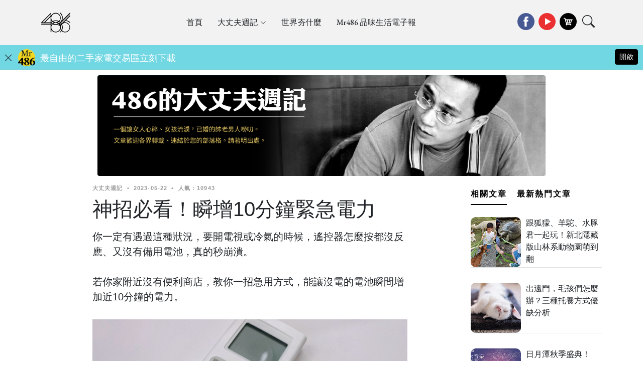

--- FILE ---
content_type: text/html; charset=UTF-8
request_url: https://486word.com/page/life/A23052200039e14/
body_size: 16918
content:
<!DOCTYPE html>
<html lang="en">

<head>
<base href="https://486word.com/" ></base>
<title>神招必看！瞬增10分鐘緊急電力 - 大丈夫週記::486部落格</title>
  <meta content="要開電視或冷氣的時候，遙控器突然怎麼按都沒反應、又沒有備用電池，真的會秒崩潰...，這招大家一定都要學起來。 - 大丈夫週記::486部落格" name="description">
  <meta content="要開電視或冷氣的時候，遙控器突然怎麼按都沒反應、又沒有備用電池，真的會秒崩潰...，這招大家一定都要學起來。 電池,電力,遙控器,電視,冷氣,沒電,生活,撇步" name="keywords">
  <meta charset="utf-8">
  <meta content="width=device-width, initial-scale=1.0" name="viewport">

  <!-- Favicons -->
  <link href="images/favicon.png" rel="icon">
  <link href="images/apple-touch-icon.png" rel="apple-touch-icon">

  <!-- Google Fonts -->
  <link rel="preconnect" href="https://fonts.googleapis.com">
  <link rel="preconnect" href="https://fonts.gstatic.com" crossorigin>
  <link href="https://fonts.googleapis.com/css2?family=EB+Garamond:wght@400;500&family=Inter:wght@400;500&family=Playfair+Display:ital,wght@0,400;0,700;1,400;1,700&display=swap" rel="stylesheet">

  <!-- Vendor CSS Files -->
  <link href="assets/vendor/bootstrap/css/bootstrap.min.css" rel="stylesheet">
  <link href="assets/vendor/bootstrap-icons/bootstrap-icons.css" rel="stylesheet">
  <link href="assets/vendor/swiper/swiper-bundle.min.css" rel="stylesheet">
  <link href="assets/vendor/glightbox/css/glightbox.min.css" rel="stylesheet">
  <link href="assets/vendor/aos/aos.css" rel="stylesheet">

  <!-- Template Main CSS Files -->
  <link href="assets/css/variables.css" rel="stylesheet">
  <link href="assets/css/main.css" rel="stylesheet">

  <style type="text/css">
  body * {
/*
      font-family: "Noto Sans TC",Helvetica,Arial,"文泉驛正黑","WenQuanYi Zen Hei","儷黑 Pro","LiHei Pro","黑體-繁","Heiti TC","微軟正黑體","Microsoft JhengHei",sans-serif;
*/
      font-family: 'Noto Sans TC', 'Open Sans', Helvetica, Arial;
      box-sizing: border-box;
  }
  p {
      margin-top: unset;
      margin-bottom: unset;
  }
  .bi-search::before {
      font-size: 25px;
  }
  .position-relative a {
      border-radius: 50%;
      width: 34px;
      height: 34px;
      margin-left: 8px;
      display: inline-block;
  }

  @media screen and (max-width: 767px) { html, body { font-size: 17px; }
    .f_fb { display: none; }
    .f_youtube {
      content: url('images/icon/youtube@mobile.png');
      display: inline-block;
      padding: 0 8px 0 150px;
      width: auto;
      height: 50px;
      line-height: 50px;
      white-space: nowrap;
    }
    .Set-entry-1 {
      float: left;
      margin-right: 10px;
    }
    .post-entry-1 img {
      margin-bottom: 10px;
    }
    .Set-entry-2 {
      width: 100px;
      height: 100px;
      object-fit: cover;
    }
    .Set-entry-border {
      margin-top: 10px;
    }
    .Set-entry-3 {
      display: none;
    }
    section {
      padding-top: 10px;
      padding-bottom: 0px;
    }
  }

.AppBarVW{
  text-align: center;
  width:100%;
  position: relative;
  z-index: 5;
  top: 90px;
  height: 50px;
}
.AppRow01 {
  background: #71d7e3;
  color: white;
  padding: 8px;
  font-size: 1.1rem;
  line-height: normal;
  text-align: center;
  border-bottom: solid 1px #bdbdbd;
  height: 50px;
}
.AppBarVW-top{
  /* position:fixed;*/
  top:0;
  left:0;
}
@media only screen and (max-width: 47.9375em){
  .AppRow01{
    font-size: 0.8rem;
  }
  .AppBarVW-top{
    position:relative;
  }
}
.post-entry-1.lg h2 {
    font-size: 30px;
}
.single-post hr {
    margin: 0.5rem 0;
}
  </style>


  <!-- SEO -->
    <meta name="robots" content="max-image-preview:large" />
    <link rel="canonical" href="https://486word.com/Page/life/A23052200039e14/" />
    <meta property="og:locale" content="zh_TW" />
    <meta property="og:site_name" content="大丈夫週記::486部落格" />
    <meta property="og:type" content="website" />
    <meta property="og:title" content="神招必看！瞬增10分鐘緊急電力 - 大丈夫週記::486部落格" />
    <meta property="og:description" content="要開電視或冷氣的時候，遙控器突然怎麼按都沒反應、又沒有備用電池，真的會秒崩潰...，這招大家一定都要學起來。 - 大丈夫週記::486部落格" />
    <meta property="og:url" content="https://486word.com/Page/life/A23052200039e14/" />
    <meta property="og:image" content="https://486word.com/downloads/blog/K20230522155217.jpg" />
    <meta property="og:image:secure_url" content="https://486word.com/downloads/blog/K20230522155217.jpg" />
    <meta name="twitter:card" content="summary" />
    <meta name="twitter:title" content="神招必看！瞬增10分鐘緊急電力 - 大丈夫週記::486部落格" />
    <meta name="twitter:description" content="要開電視或冷氣的時候，遙控器突然怎麼按都沒反應、又沒有備用電池，真的會秒崩潰...，這招大家一定都要學起來。 - 大丈夫週記::486部落格" />
    <meta name="twitter:image" content="https://486word.com/downloads/blog/K20230522155217.jpg" />
  <!-- SEO -->

<meta property="fb:app_id" content="343882213081652" />
<!-- <meta property="fb:admins" content="1485072833"/>
<meta property="fb:admins" content="100039527491268"/> -->
<!-- <meta property="fb:admins" content="693803784"/> -->

</head>

<body>

  <header id="header" class="header d-flex align-items-center fixed-top">
    <div class="container-fluid container-xl d-flex align-items-center justify-content-between">

      <a href="https://486word.com/" class="logo d-flex align-items-center">
        <img src="images/logo.svg" alt="大丈夫週記LOGO" class="svg" width="58" height="40">
      </a>

      <nav id="navbar" class="navbar">
        <ul>

        <li><a href="https://486word.com/">首頁</a></li>

              
          <li class="dropdown"><a href="mainlist/mr486/"><span>大丈夫週記</span> <i class="bi bi-chevron-down dropdown-indicator"></i></a>
            <ul>
                                           <li><a href="list/mr486/funbox/">486好物開箱</a></li>
                              <li><a href="list/mr486/life/">486生活資訊</a></li>
                              <li><a href="list/mr486/486fun/">486吃喝玩樂</a></li>
                              <li><a href="list/mr486/worship/">永日文創 城隍廟二三事</a></li>
                              <li><a href="list/mr486/fintech/">十億投資現場｜486財經筆記</a></li>
                              <li><a href="list/mr486/486year10/">486電商十年戰場筆記</a></li>
                                          </ul>
          </li>
             
          <li><a href="list/world/base/">世界夯什麼</a></li>

          <li><a href="list/mr486/edm/">Mr486 品味生活電子報</a></li>


        </ul>
      </nav><!-- .navbar -->

      <div class="position-relative" style="display: flex;">

        <div style="display: flex; flex-direction: column;">
          <div>
            <a href="https://www.486shop.com/" target="_blank" style="background: #000; float: right;">
              <img src="images/icon/cart.svg" alt="486團購網" class="img_rwd" width="34" height="34">
            </a>
            <a href="https://www.youtube.com/channel/UCp7g2NZtzjqNpTIy40gU2xQ" target="_blank" style="background: #ea3030; float: right;">
              <img src="images/icon/play.svg" alt="486系列之好物開箱秀" class="img_rwd" width="34" height="34">
            </a>
            <a href="https://www.facebook.com/KK486/" target="_blank" style="background: #475993; float: right;">
              <img src="images/icon/facebook.svg" alt="486先生" class="img_rwd" width="34" height="34">
            </a>
          </div>
<!--
          <div>
            昨日人次：21012 /當日人次：6096 / 累計人次：265527758
          </div>
-->
        </div>



        <a href="jsvaxcript:;" class="mx-2 js-search-open" style="margin-top: 4px; padding-left: 3px;"><span class="bi-search"></span></a>
        <i class="bi bi-list mobile-nav-toggle"></i>

        <div class="search-form-wrap js-search-form-wrap">
          <form action="SearchResult/" class="search-form">
            <span class="icon bi-search"></span>
            <input type="text" name="SearchKey" id="SearchKey" value="" placeholder="輸入關鍵字" class="form-control">
            <button class="btn js-search-close"><span class="bi-x"></span></button>
          </form>
        </div>

      </div>

    </div>

  </header>

    <div class="AppBarVW" style="display: block;">
    <div class="AppRow01" >
      <div style="display: inline;">
        <div style="float: left;margin-left: 0px;margin-top: 8px;" class=""><a href="javascript:;" class="media-remove AppRemove" style="position: unset; display: inline;"><i class="bi bi-x-lg"></i></a></div>
        <div style="float: left;margin-left: 10px; width: 34px;height: 34px;background: url(images/Mr486Px84.png) center center/contain no-repeat;"></div>
        <div style="float: left;margin-left: 10px; margin-top: 6px;"><a style="color: #fff;" href="javascript:;">最自由的二手家電交易區立刻下載</a></div>
        <div style="float: right;margin-left: 20px;"><p class="label-discount" style="float: right;font-size: 0.84em;margin-right: 2px;">

          <a href="https://mr486.page.link/?link=https://www.486shop.com/Service/appView/&amp;apn=com.shop486.mr486&amp;isi=1619262838&amp;ibi=com.486shop.mr486" target="_blank"><button type="button" class="btn btn-primary btn-sm" id="GetPDF" style="float: right;">開啟</button></a>
        </p></div>
      </div>
    </div>
  </div>


<div id="fb-root"></div>
<script async defer crossorigin="anonymous" src="https://connect.facebook.net/zh_TW/sdk.js#xfbml=1&version=v16.0&appId=343882213081652&autoLogAppEvents=1" nonce="BnymK1cH"></script>

  <main id="main">

    <section class="single-post-content" style="padding: 10px 0;">

      <div class="container">

                        <div class="col-md-12 post-content mb-3" data-aosold="fade-up">
            <a href="https://486word.com/" target="_self"><img src="downloads/banner/20180810113725.png" alt="" class="img-fluid lazyload"></a>
          </div>
              
        <div class="row">

          <div class="col-md-9 post-content" data-aosold="fade-up">

            <div class="single-post">
                    <div class="post-meta">
                        <span class="date">大丈夫週記</span> 
                        <span class="mx-1">&bullet;</span> 
                        <span>2023-05-22</span>
                                              <span class="mx-1">&bullet;</span>
                        <span>人氣 : 10943</span>
                                                                </div>
              <h1 class="mb-3">神招必看！瞬增10分鐘緊急電力 </h1>
                                                              <span style="font-size:20px;">你一定有遇過這種狀況，要開電視或冷氣的時候，遙控器怎麼按都沒反應、又沒有備用電池，真的秒崩潰。<br />
<br />
若你家附近沒有便利商店，教你一招急用方式，能讓沒電的電池瞬間增加近10分鐘的電力。<br />
<br />
<img alt="" class="img-fluid lazyload" src="https://486word.com/downloads/images/2020%20CANDY/0406/S__115154962.jpg" title="超神必看！一招立增加10分鐘緊急電力" /></span><br />
<br />
<span style="font-size:24px;"><strong>溫熱方式使電池暫時恢復電力</strong></span><br />
<br />
<span style="font-size:20px;">將電池握在手心裡加熱約3分鐘，使原本斷掉的電流更容易流動，進而暫時恢復電力。<br />
<br />
有網友實際測試，透過手握加熱的方式將電池裝回手電筒內，竟能持續照射10分鐘，非常的神奇。<br />
<br />
<img alt="" class="img-fluid lazyload" src="https://486word.com/downloads/images/2020%20CANDY/0406/S__115154964.jpg" title="超神必看！一招立增加10分鐘緊急電力" /><br />
<br />
但有一點要注意，如果是手冰、天氣較冷的季節，無法透過手心體溫去加熱，請用乾布搓揉的方式使其暖和，絕對不能用熱水或火的方式加熱，這是相當危險NG的行為。<br />
<br />
也有人分享可以拿乾布、衣服擦拭電池的兩端正負極的部位，透過去除細小灰塵和指印的方式來改善受到阻礙的電流，尤其放一陣子未使用的電池用此方式效果更明顯。<br />
<br />

<div class="row justify-content-center mt-3 mb-3">
    <div class="col-lg-10" style="border:1px solid #cccccc;padding:5px 10px;position: initial;background: #ecf9f6;">
        <h6 class="comment-title mt-1"></h6>
        <a href="https://subscription.flydove.net/form?page=9c8a86af7c3a007c6ad2b6b9493b51c5964a6563e264fc6547d95925fbf10de8" target="_blank">
        <div class="input-group mb-2">
          <input type="text" name="OrdEpMail" id="OrdEpMail" class="form-control" placeholder="一鍵免費訂閱Mr486電子報，最新資訊、家電優惠及好康優惠" aria-label="一鍵免費訂閱Mr486電子報，最新資訊、家電優惠及好康優惠" aria-describedby="button-addon2">
          <div class="input-group-append">
            <button class="btn btn-success" type="button">免費訂閱</button>
          </div>
        </div>
        </a>
    </div>
</div>
<img alt="" class="img-fluid lazyload" src="https://486word.com/downloads/images/2020%20CANDY/0406/S__115154965.jpg" title="超神必看！一招立增加10分鐘緊急電力" /><br />
<br />
然後提醒大家，備用電池或未使用的電池建議放在夾鏈袋裡，能防止氧化、劣化，維持電池壽命。(資料來源/<a href="https://grapee.jp/" target="_blank">grapee.jp</a>)</span><br />
<br />
<span style="font-size:24px;"><span style="color: rgb(0, 0, 0); font-family: &quot;Noto Sans TC&quot;, &quot; Sans&quot;, Helvetica, Arial; font-style: normal; font-variant-ligatures: normal; font-variant-caps: normal; font-weight: 700; letter-spacing: normal; orphans: 2; text-align: start; text-indent: 0px; text-transform: none; white-space: pre-wrap; widows: 2; word-spacing: 0px; -webkit-text-stroke-width: 0px; text-decoration-thickness: initial; text-decoration-style: initial; text-decoration-color: initial; float: none; display: inline !important;">五大居家停電必備神器 涼爽滑手機還能聽音樂</span></span>
<p style="box-sizing: border-box; margin-top: unset; margin-bottom: unset; font-family: &quot;Noto Sans TC&quot;, &quot; Sans&quot;, Helvetica, Arial; color: rgb(33, 37, 41); font-size: 16px; font-style: normal; font-variant-ligatures: normal; font-variant-caps: normal; font-weight: 200; letter-spacing: normal; orphans: 2; text-align: start; text-indent: 0px; text-transform: none; white-space: normal; widows: 2; word-spacing: 0px; -webkit-text-stroke-width: 0px; background-color: rgb(255, 255, 255); text-decoration-thickness: initial; text-decoration-style: initial; text-decoration-color: initial;"><br />
<span style="box-sizing: border-box; font-family: &quot;Noto Sans TC&quot;, &quot; Sans&quot;, Helvetica, Arial; font-size: 20px;">夏天停電最怕就三件事，1.沒有燈黑壓壓的一片，2.手機、平板沒電沒辦法充電，3.沒有電風扇可以吹，全身汗根本睡不著，還會熱到滿肚子火想找人吵架。<br />
<br />
如果你也擔心以上狀況會發生在自己身上，建議大家以下五項居家停電必備神器趕緊備妥。</span><br />
&nbsp;</p>

<p style="box-sizing: border-box; margin-top: unset; margin-bottom: unset; font-family: &quot;Noto Sans TC&quot;, &quot; Sans&quot;, Helvetica, Arial; color: rgb(33, 37, 41); font-size: 16px; font-style: normal; font-variant-ligatures: normal; font-variant-caps: normal; font-weight: 200; letter-spacing: normal; orphans: 2; text-indent: 0px; text-transform: none; white-space: normal; widows: 2; word-spacing: 0px; -webkit-text-stroke-width: 0px; background-color: rgb(255, 255, 255); text-decoration-thickness: initial; text-decoration-style: initial; text-decoration-color: initial; text-align: center;"><span style="box-sizing: border-box; font-family: &quot;Noto Sans TC&quot;, &quot; Sans&quot;, Helvetica, Arial; font-size: 20px;"><img class="img-fluid lazyload img-fluid ls-is-cached lazyloaded lazyload" src="https://486word.com/downloads/images/2020%20CANDY/CANDY-1101215/S__95698950.jpg"  title="五大居家停電必備神器 涼爽滑手機還能聽音樂" /></span></p>

<p style="box-sizing: border-box; margin-top: unset; margin-bottom: unset; font-family: &quot;Noto Sans TC&quot;, &quot; Sans&quot;, Helvetica, Arial; color: rgb(33, 37, 41); font-size: 16px; font-style: normal; font-variant-ligatures: normal; font-variant-caps: normal; font-weight: 200; letter-spacing: normal; orphans: 2; text-align: start; text-indent: 0px; text-transform: none; white-space: normal; widows: 2; word-spacing: 0px; -webkit-text-stroke-width: 0px; background-color: rgb(255, 255, 255); text-decoration-thickness: initial; text-decoration-style: initial; text-decoration-color: initial;">&nbsp;</p>

<p style="box-sizing: border-box; margin-top: unset; margin-bottom: unset; font-family: &quot;Noto Sans TC&quot;, &quot; Sans&quot;, Helvetica, Arial; color: rgb(33, 37, 41); font-size: 16px; font-style: normal; font-variant-ligatures: normal; font-variant-caps: normal; font-weight: 200; letter-spacing: normal; orphans: 2; text-align: start; text-indent: 0px; text-transform: none; white-space: normal; widows: 2; word-spacing: 0px; -webkit-text-stroke-width: 0px; background-color: rgb(255, 255, 255); text-decoration-thickness: initial; text-decoration-style: initial; text-decoration-color: initial;">&nbsp;</p>

<p style="box-sizing: border-box; margin-top: unset; margin-bottom: unset; font-family: &quot;Noto Sans TC&quot;, &quot; Sans&quot;, Helvetica, Arial; color: rgb(33, 37, 41); font-size: 16px; font-style: normal; font-variant-ligatures: normal; font-variant-caps: normal; font-weight: 200; letter-spacing: normal; orphans: 2; text-align: start; text-indent: 0px; text-transform: none; white-space: normal; widows: 2; word-spacing: 0px; -webkit-text-stroke-width: 0px; background-color: rgb(255, 255, 255); text-decoration-thickness: initial; text-decoration-style: initial; text-decoration-color: initial;"><strong><span style="box-sizing: border-box; font-family: &quot;Noto Sans TC&quot;, &quot; Sans&quot;, Helvetica, Arial; font-size: 20px;"><span style="background-color:#ffffcc;">1. 行動電源供應器/Power Station/電力銀行</span></span></strong></p>

<p style="box-sizing: border-box; margin-top: unset; margin-bottom: unset; font-family: &quot;Noto Sans TC&quot;, &quot; Sans&quot;, Helvetica, Arial; color: rgb(33, 37, 41); font-size: 16px; font-style: normal; font-variant-ligatures: normal; font-variant-caps: normal; font-weight: 200; letter-spacing: normal; orphans: 2; text-align: start; text-indent: 0px; text-transform: none; white-space: normal; widows: 2; word-spacing: 0px; -webkit-text-stroke-width: 0px; background-color: rgb(255, 255, 255); text-decoration-thickness: initial; text-decoration-style: initial; text-decoration-color: initial;">&nbsp;</p>

<p style="box-sizing: border-box; margin-top: unset; margin-bottom: unset; font-family: &quot;Noto Sans TC&quot;, &quot; Sans&quot;, Helvetica, Arial; color: rgb(33, 37, 41); font-size: 16px; font-style: normal; font-variant-ligatures: normal; font-variant-caps: normal; font-weight: 200; letter-spacing: normal; orphans: 2; text-align: start; text-indent: 0px; text-transform: none; white-space: normal; widows: 2; word-spacing: 0px; -webkit-text-stroke-width: 0px; background-color: rgb(255, 255, 255); text-decoration-thickness: initial; text-decoration-style: initial; text-decoration-color: initial;"><span style="box-sizing: border-box; font-family: &quot;Noto Sans TC&quot;, &quot; Sans&quot;, Helvetica, Arial; font-size: 20px;">我因為從小就很怕停電，所以家裡大大小小這類電源供應器就有9台，大型要3、4萬的Power Station到3千多的都有，還有外出攜帶的行動電源更是有好幾顆，在這個什麼都要電的時代，把電備足絕對是基本。</span></p>

<p style="box-sizing: border-box; margin-top: unset; margin-bottom: unset; font-family: &quot;Noto Sans TC&quot;, &quot; Sans&quot;, Helvetica, Arial; color: rgb(33, 37, 41); font-size: 16px; font-style: normal; font-variant-ligatures: normal; font-variant-caps: normal; font-weight: 200; letter-spacing: normal; orphans: 2; text-align: start; text-indent: 0px; text-transform: none; white-space: normal; widows: 2; word-spacing: 0px; -webkit-text-stroke-width: 0px; background-color: rgb(255, 255, 255); text-decoration-thickness: initial; text-decoration-style: initial; text-decoration-color: initial;">&nbsp;</p>

<p style="box-sizing: border-box; margin-top: unset; margin-bottom: unset; font-family: &quot;Noto Sans TC&quot;, &quot; Sans&quot;, Helvetica, Arial; color: rgb(33, 37, 41); font-size: 16px; font-style: normal; font-variant-ligatures: normal; font-variant-caps: normal; font-weight: 200; letter-spacing: normal; orphans: 2; text-indent: 0px; text-transform: none; white-space: normal; widows: 2; word-spacing: 0px; -webkit-text-stroke-width: 0px; background-color: rgb(255, 255, 255); text-decoration-thickness: initial; text-decoration-style: initial; text-decoration-color: initial; text-align: center;"><span style="box-sizing: border-box; font-family: &quot;Noto Sans TC&quot;, &quot; Sans&quot;, Helvetica, Arial; font-size: 20px;"><img class="img-fluid lazyload img-fluid ls-is-cached lazyloaded lazyload" src="https://486word.com/downloads/images/2020%20CANDY/CANDY-1101215/S__95698951.jpg"  title="五大居家停電必備神器 涼爽滑手機還能聽音樂" /></span></p>

<p style="box-sizing: border-box; margin-top: unset; margin-bottom: unset; font-family: &quot;Noto Sans TC&quot;, &quot; Sans&quot;, Helvetica, Arial; color: rgb(33, 37, 41); font-size: 16px; font-style: normal; font-variant-ligatures: normal; font-variant-caps: normal; font-weight: 200; letter-spacing: normal; orphans: 2; text-align: start; text-indent: 0px; text-transform: none; white-space: normal; widows: 2; word-spacing: 0px; -webkit-text-stroke-width: 0px; background-color: rgb(255, 255, 255); text-decoration-thickness: initial; text-decoration-style: initial; text-decoration-color: initial;">&nbsp;</p>

<p style="box-sizing: border-box; margin-top: unset; margin-bottom: unset; font-family: &quot;Noto Sans TC&quot;, &quot; Sans&quot;, Helvetica, Arial; color: rgb(33, 37, 41); font-size: 16px; font-style: normal; font-variant-ligatures: normal; font-variant-caps: normal; font-weight: 200; letter-spacing: normal; orphans: 2; text-align: start; text-indent: 0px; text-transform: none; white-space: normal; widows: 2; word-spacing: 0px; -webkit-text-stroke-width: 0px; background-color: rgb(255, 255, 255); text-decoration-thickness: initial; text-decoration-style: initial; text-decoration-color: initial;"><span style="box-sizing: border-box; font-family: &quot;Noto Sans TC&quot;, &quot; Sans&quot;, Helvetica, Arial; font-size: 20px;">如果你家沒有這類的商品，我會推薦可以先入手ROOMMI第二代小電寶多功能行動電源供應器，27000mAh/99.9Wh大電容，而且造型非常的小巧方便收納，還有提把方便移動、或外出露營、車上都可以使用。重點它這台除了USB、TypeC、無線充電外，還能接110V三插孔使用，之前停電我就是接上我家中央牌電扇吹，到早上都還有電。</span></p>

<p style="box-sizing: border-box; margin-top: unset; margin-bottom: unset; font-family: &quot;Noto Sans TC&quot;, &quot; Sans&quot;, Helvetica, Arial; color: rgb(33, 37, 41); font-size: 16px; font-style: normal; font-variant-ligatures: normal; font-variant-caps: normal; font-weight: 200; letter-spacing: normal; orphans: 2; text-align: start; text-indent: 0px; text-transform: none; white-space: normal; widows: 2; word-spacing: 0px; -webkit-text-stroke-width: 0px; background-color: rgb(255, 255, 255); text-decoration-thickness: initial; text-decoration-style: initial; text-decoration-color: initial;">&nbsp;</p>

<p style="box-sizing: border-box; margin-top: unset; margin-bottom: unset; font-family: &quot;Noto Sans TC&quot;, &quot; Sans&quot;, Helvetica, Arial; color: rgb(33, 37, 41); font-size: 16px; font-style: normal; font-variant-ligatures: normal; font-variant-caps: normal; font-weight: 200; letter-spacing: normal; orphans: 2; text-align: start; text-indent: 0px; text-transform: none; white-space: normal; widows: 2; word-spacing: 0px; -webkit-text-stroke-width: 0px; background-color: rgb(255, 255, 255); text-decoration-thickness: initial; text-decoration-style: initial; text-decoration-color: initial;"><span style="box-sizing: border-box; font-family: &quot;Noto Sans TC&quot;, &quot; Sans&quot;, Helvetica, Arial; font-size: 20px;">還能當照明，有強光照明、求救燈等四種燈號可選擇，手機放在機器上方就能開始無線充電，還有附智能電瓶夾緊急道路救援用，可發動6.0以下的汽油車和4.0L以下的柴油車。還有這台安全性很高，防過充、短路、溫度、電流過大等八大安全設計，大家的反饋都非常好。</span></p>

<p style="box-sizing: border-box; margin-top: unset; margin-bottom: unset; font-family: &quot;Noto Sans TC&quot;, &quot; Sans&quot;, Helvetica, Arial; color: rgb(33, 37, 41); font-size: 16px; font-style: normal; font-variant-ligatures: normal; font-variant-caps: normal; font-weight: 200; letter-spacing: normal; orphans: 2; text-align: start; text-indent: 0px; text-transform: none; white-space: normal; widows: 2; word-spacing: 0px; -webkit-text-stroke-width: 0px; background-color: rgb(255, 255, 255); text-decoration-thickness: initial; text-decoration-style: initial; text-decoration-color: initial;">&nbsp;</p>

<p style="box-sizing: border-box; margin-top: unset; margin-bottom: unset; font-family: &quot;Noto Sans TC&quot;, &quot; Sans&quot;, Helvetica, Arial; color: rgb(33, 37, 41); font-size: 16px; font-style: normal; font-variant-ligatures: normal; font-variant-caps: normal; font-weight: 200; letter-spacing: normal; orphans: 2; text-align: start; text-indent: 0px; text-transform: none; white-space: normal; widows: 2; word-spacing: 0px; -webkit-text-stroke-width: 0px; background-color: rgb(255, 255, 255); text-decoration-thickness: initial; text-decoration-style: initial; text-decoration-color: initial;"><u style="box-sizing: border-box; font-family: &quot;Noto Sans TC&quot;, &quot; Sans&quot;, Helvetica, Arial;"><span style="box-sizing: border-box; font-family: &quot;Noto Sans TC&quot;, &quot; Sans&quot;, Helvetica, Arial; font-size: 20px;"><a href="https://pse.is/47urnw" style="box-sizing: border-box; color: var(--color-links); text-decoration: none; font-family: &quot;Noto Sans TC&quot;, &quot; Sans&quot;, Helvetica, Arial;" target="_blank"><span style="box-sizing: border-box; font-family: &quot;Noto Sans TC&quot;, &quot; Sans&quot;, Helvetica, Arial; color: rgb(0, 0, 153);">ROOMMI第二代小電寶多功能行動電源供應器 486團購優惠免運登記</span></a></span></u></p>

<p style="box-sizing: border-box; margin-top: unset; margin-bottom: unset; font-family: &quot;Noto Sans TC&quot;, &quot; Sans&quot;, Helvetica, Arial; color: rgb(33, 37, 41); font-size: 16px; font-style: normal; font-variant-ligatures: normal; font-variant-caps: normal; font-weight: 200; letter-spacing: normal; orphans: 2; text-align: start; text-indent: 0px; text-transform: none; white-space: normal; widows: 2; word-spacing: 0px; -webkit-text-stroke-width: 0px; background-color: rgb(255, 255, 255); text-decoration-thickness: initial; text-decoration-style: initial; text-decoration-color: initial;">&nbsp;</p>

<p style="box-sizing: border-box; margin-top: unset; margin-bottom: unset; font-family: &quot;Noto Sans TC&quot;, &quot; Sans&quot;, Helvetica, Arial; color: rgb(33, 37, 41); font-size: 16px; font-style: normal; font-variant-ligatures: normal; font-variant-caps: normal; font-weight: 200; letter-spacing: normal; orphans: 2; text-align: start; text-indent: 0px; text-transform: none; white-space: normal; widows: 2; word-spacing: 0px; -webkit-text-stroke-width: 0px; background-color: rgb(255, 255, 255); text-decoration-thickness: initial; text-decoration-style: initial; text-decoration-color: initial;"><strong><span style="box-sizing: border-box; font-family: &quot;Noto Sans TC&quot;, &quot; Sans&quot;, Helvetica, Arial; font-size: 20px;"><span style="background-color:#ffffcc;">2. 可USB充電風扇</span></span></strong></p>

<p style="box-sizing: border-box; margin-top: unset; margin-bottom: unset; font-family: &quot;Noto Sans TC&quot;, &quot; Sans&quot;, Helvetica, Arial; color: rgb(33, 37, 41); font-size: 16px; font-style: normal; font-variant-ligatures: normal; font-variant-caps: normal; font-weight: 200; letter-spacing: normal; orphans: 2; text-align: start; text-indent: 0px; text-transform: none; white-space: normal; widows: 2; word-spacing: 0px; -webkit-text-stroke-width: 0px; background-color: rgb(255, 255, 255); text-decoration-thickness: initial; text-decoration-style: initial; text-decoration-color: initial;">&nbsp;</p>

<p style="box-sizing: border-box; margin-top: unset; margin-bottom: unset; font-family: &quot;Noto Sans TC&quot;, &quot; Sans&quot;, Helvetica, Arial; color: rgb(33, 37, 41); font-size: 16px; font-style: normal; font-variant-ligatures: normal; font-variant-caps: normal; font-weight: 200; letter-spacing: normal; orphans: 2; text-align: start; text-indent: 0px; text-transform: none; white-space: normal; widows: 2; word-spacing: 0px; -webkit-text-stroke-width: 0px; background-color: rgb(255, 255, 255); text-decoration-thickness: initial; text-decoration-style: initial; text-decoration-color: initial;"><span style="box-sizing: border-box; font-family: &quot;Noto Sans TC&quot;, &quot; Sans&quot;, Helvetica, Arial; font-size: 20px;">停電冷氣沒辦法吹是一定的，但至少風扇絕對不能停，否則熱到吃不下飯、睡不著，如果家裡有小孩的更慘，會一直吵、一直叫，然後大人、小孩都一起滿肚子火。</span></p>

<p style="box-sizing: border-box; margin-top: unset; margin-bottom: unset; font-family: &quot;Noto Sans TC&quot;, &quot; Sans&quot;, Helvetica, Arial; color: rgb(33, 37, 41); font-size: 16px; font-style: normal; font-variant-ligatures: normal; font-variant-caps: normal; font-weight: 200; letter-spacing: normal; orphans: 2; text-align: start; text-indent: 0px; text-transform: none; white-space: normal; widows: 2; word-spacing: 0px; -webkit-text-stroke-width: 0px; background-color: rgb(255, 255, 255); text-decoration-thickness: initial; text-decoration-style: initial; text-decoration-color: initial;">&nbsp;</p>
<img class="img-fluid lazyload img-fluid ls-is-cached lazyloaded lazyload" src="https://486word.com/downloads/images/2020%20CANDY/CANDY-1101215/S__95698952.jpg"  title="五大居家停電必備神器 涼爽滑手機還能聽音樂" />
<p style="box-sizing: border-box; margin-top: unset; margin-bottom: unset; font-family: &quot;Noto Sans TC&quot;, &quot; Sans&quot;, Helvetica, Arial; color: rgb(33, 37, 41); font-size: 16px; font-style: normal; font-variant-ligatures: normal; font-variant-caps: normal; font-weight: 200; letter-spacing: normal; orphans: 2; text-align: start; text-indent: 0px; text-transform: none; white-space: normal; widows: 2; word-spacing: 0px; -webkit-text-stroke-width: 0px; background-color: rgb(255, 255, 255); text-decoration-thickness: initial; text-decoration-style: initial; text-decoration-color: initial;">&nbsp;</p>

<p style="box-sizing: border-box; margin-top: unset; margin-bottom: unset; font-family: &quot;Noto Sans TC&quot;, &quot; Sans&quot;, Helvetica, Arial; color: rgb(33, 37, 41); font-size: 16px; font-style: normal; font-variant-ligatures: normal; font-variant-caps: normal; font-weight: 200; letter-spacing: normal; orphans: 2; text-align: start; text-indent: 0px; text-transform: none; white-space: normal; widows: 2; word-spacing: 0px; -webkit-text-stroke-width: 0px; background-color: rgb(255, 255, 255); text-decoration-thickness: initial; text-decoration-style: initial; text-decoration-color: initial;">&nbsp;</p>

<p style="box-sizing: border-box; margin-top: unset; margin-bottom: unset; font-family: &quot;Noto Sans TC&quot;, &quot; Sans&quot;, Helvetica, Arial; color: rgb(33, 37, 41); font-size: 16px; font-style: normal; font-variant-ligatures: normal; font-variant-caps: normal; font-weight: 200; letter-spacing: normal; orphans: 2; text-align: start; text-indent: 0px; text-transform: none; white-space: normal; widows: 2; word-spacing: 0px; -webkit-text-stroke-width: 0px; background-color: rgb(255, 255, 255); text-decoration-thickness: initial; text-decoration-style: initial; text-decoration-color: initial;"><span style="box-sizing: border-box; font-family: &quot;Noto Sans TC&quot;, &quot; Sans&quot;, Helvetica, Arial; font-size: 20px;">這兩年陸續有好幾款可USB充電的風扇都非常不錯，造型也很時尚，價格約落在1千5到2千元之間，只要充飽電就能使用，最長使用時間還有高達20小時的，不用擔心吹到一半沒電半夜被熱醒。</span></p>

<p style="box-sizing: border-box; margin-top: unset; margin-bottom: unset; font-family: &quot;Noto Sans TC&quot;, &quot; Sans&quot;, Helvetica, Arial; color: rgb(33, 37, 41); font-size: 16px; font-style: normal; font-variant-ligatures: normal; font-variant-caps: normal; font-weight: 200; letter-spacing: normal; orphans: 2; text-align: start; text-indent: 0px; text-transform: none; white-space: normal; widows: 2; word-spacing: 0px; -webkit-text-stroke-width: 0px; background-color: rgb(255, 255, 255); text-decoration-thickness: initial; text-decoration-style: initial; text-decoration-color: initial;">&nbsp;</p>

<p style="box-sizing: border-box; margin-top: unset; margin-bottom: unset; font-family: &quot;Noto Sans TC&quot;, &quot; Sans&quot;, Helvetica, Arial; color: rgb(33, 37, 41); font-size: 16px; font-style: normal; font-variant-ligatures: normal; font-variant-caps: normal; font-weight: 200; letter-spacing: normal; orphans: 2; text-align: start; text-indent: 0px; text-transform: none; white-space: normal; widows: 2; word-spacing: 0px; -webkit-text-stroke-width: 0px; background-color: rgb(255, 255, 255); text-decoration-thickness: initial; text-decoration-style: initial; text-decoration-color: initial;"><span style="box-sizing: border-box; font-family: &quot;Noto Sans TC&quot;, &quot; Sans&quot;, Helvetica, Arial; font-size: 20px;">日本REGULIS有推出兩款充電式風扇，造型都很好看，一款全方位多功能掛/立循環扇平常加支架可以當立扇吹，高度還可以上下調，厲害的是立架拿掉後上方的風扇可以單獨當掛扇使用，像有些人週末會去露營、郊遊的，就很方便；另一款是有固定底座的，高度一樣可以調整，但可以整個收納成變平狀，對於家裡空間不夠的朋友相當適合。以上兩款充飽電都可以使用長達15小時。</span></p>

<p style="box-sizing: border-box; margin-top: unset; margin-bottom: unset; font-family: &quot;Noto Sans TC&quot;, &quot; Sans&quot;, Helvetica, Arial; color: rgb(33, 37, 41); font-size: 16px; font-style: normal; font-variant-ligatures: normal; font-variant-caps: normal; font-weight: 200; letter-spacing: normal; orphans: 2; text-align: start; text-indent: 0px; text-transform: none; white-space: normal; widows: 2; word-spacing: 0px; -webkit-text-stroke-width: 0px; background-color: rgb(255, 255, 255); text-decoration-thickness: initial; text-decoration-style: initial; text-decoration-color: initial;">&nbsp;</p>

<p style="box-sizing: border-box; margin-top: unset; margin-bottom: unset; font-family: &quot;Noto Sans TC&quot;, &quot; Sans&quot;, Helvetica, Arial; color: rgb(33, 37, 41); font-size: 16px; font-style: normal; font-variant-ligatures: normal; font-variant-caps: normal; font-weight: 200; letter-spacing: normal; orphans: 2; text-align: start; text-indent: 0px; text-transform: none; white-space: normal; widows: 2; word-spacing: 0px; -webkit-text-stroke-width: 0px; background-color: rgb(255, 255, 255); text-decoration-thickness: initial; text-decoration-style: initial; text-decoration-color: initial;"><u style="box-sizing: border-box; font-family: &quot;Noto Sans TC&quot;, &quot; Sans&quot;, Helvetica, Arial;"><span style="box-sizing: border-box; font-family: &quot;Noto Sans TC&quot;, &quot; Sans&quot;, Helvetica, Arial; font-size: 20px;"><a href="https://pse.is/49n9tf" style="box-sizing: border-box; color: var(--color-links); text-decoration: none; font-family: &quot;Noto Sans TC&quot;, &quot; Sans&quot;, Helvetica, Arial;" target="_blank"><span style="box-sizing: border-box; font-family: &quot;Noto Sans TC&quot;, &quot; Sans&quot;, Helvetica, Arial; color: rgb(0, 0, 153);">REGULIS 日本充電式全方位多功能掛/立循環扇 486團購優惠免運登記</span></a></span></u></p>

<p style="box-sizing: border-box; margin-top: unset; margin-bottom: unset; font-family: &quot;Noto Sans TC&quot;, &quot; Sans&quot;, Helvetica, Arial; color: rgb(33, 37, 41); font-size: 16px; font-style: normal; font-variant-ligatures: normal; font-variant-caps: normal; font-weight: 200; letter-spacing: normal; orphans: 2; text-align: start; text-indent: 0px; text-transform: none; white-space: normal; widows: 2; word-spacing: 0px; -webkit-text-stroke-width: 0px; background-color: rgb(255, 255, 255); text-decoration-thickness: initial; text-decoration-style: initial; text-decoration-color: initial;">&nbsp;</p>

<p style="box-sizing: border-box; margin-top: unset; margin-bottom: unset; font-family: &quot;Noto Sans TC&quot;, &quot; Sans&quot;, Helvetica, Arial; color: rgb(33, 37, 41); font-size: 16px; font-style: normal; font-variant-ligatures: normal; font-variant-caps: normal; font-weight: 200; letter-spacing: normal; orphans: 2; text-align: start; text-indent: 0px; text-transform: none; white-space: normal; widows: 2; word-spacing: 0px; -webkit-text-stroke-width: 0px; background-color: rgb(255, 255, 255); text-decoration-thickness: initial; text-decoration-style: initial; text-decoration-color: initial;"><u style="box-sizing: border-box; font-family: &quot;Noto Sans TC&quot;, &quot; Sans&quot;, Helvetica, Arial;"><span style="box-sizing: border-box; font-family: &quot;Noto Sans TC&quot;, &quot; Sans&quot;, Helvetica, Arial; font-size: 20px;"><a href="https://pse.is/4aatha" style="box-sizing: border-box; color: var(--color-links); text-decoration: none; font-family: &quot;Noto Sans TC&quot;, &quot; Sans&quot;, Helvetica, Arial;" target="_blank"><span style="box-sizing: border-box; font-family: &quot;Noto Sans TC&quot;, &quot; Sans&quot;, Helvetica, Arial; color: rgb(0, 0, 153);">REGULIS 日本空氣循環扇10吋基本款/加濕器款 486團購優惠免運登記</span></a></span></u></p>

<p style="box-sizing: border-box; margin-top: unset; margin-bottom: unset; font-family: &quot;Noto Sans TC&quot;, &quot; Sans&quot;, Helvetica, Arial; color: rgb(33, 37, 41); font-size: 16px; font-style: normal; font-variant-ligatures: normal; font-variant-caps: normal; font-weight: 200; letter-spacing: normal; orphans: 2; text-align: start; text-indent: 0px; text-transform: none; white-space: normal; widows: 2; word-spacing: 0px; -webkit-text-stroke-width: 0px; background-color: rgb(255, 255, 255); text-decoration-thickness: initial; text-decoration-style: initial; text-decoration-color: initial;">&nbsp;</p>

<p style="box-sizing: border-box; margin-top: unset; margin-bottom: unset; font-family: &quot;Noto Sans TC&quot;, &quot; Sans&quot;, Helvetica, Arial; color: rgb(33, 37, 41); font-size: 16px; font-style: normal; font-variant-ligatures: normal; font-variant-caps: normal; font-weight: 200; letter-spacing: normal; orphans: 2; text-indent: 0px; text-transform: none; white-space: normal; widows: 2; word-spacing: 0px; -webkit-text-stroke-width: 0px; background-color: rgb(255, 255, 255); text-decoration-thickness: initial; text-decoration-style: initial; text-decoration-color: initial; text-align: center;"><span style="box-sizing: border-box; font-family: &quot;Noto Sans TC&quot;, &quot; Sans&quot;, Helvetica, Arial; font-size: 20px;"><img class="img-fluid lazyload img-fluid ls-is-cached lazyloaded lazyload" src="https://486word.com/downloads/images/2020%20CANDY/CANDY-1101215/S__95698954.jpg"  title="五大居家停電必備神器 涼爽滑手機還能聽音樂" /></span></p>

<p style="box-sizing: border-box; margin-top: unset; margin-bottom: unset; font-family: &quot;Noto Sans TC&quot;, &quot; Sans&quot;, Helvetica, Arial; color: rgb(33, 37, 41); font-size: 16px; font-style: normal; font-variant-ligatures: normal; font-variant-caps: normal; font-weight: 200; letter-spacing: normal; orphans: 2; text-align: start; text-indent: 0px; text-transform: none; white-space: normal; widows: 2; word-spacing: 0px; -webkit-text-stroke-width: 0px; background-color: rgb(255, 255, 255); text-decoration-thickness: initial; text-decoration-style: initial; text-decoration-color: initial;">&nbsp;</p>

<p style="box-sizing: border-box; margin-top: unset; margin-bottom: unset; font-family: &quot;Noto Sans TC&quot;, &quot; Sans&quot;, Helvetica, Arial; color: rgb(33, 37, 41); font-size: 16px; font-style: normal; font-variant-ligatures: normal; font-variant-caps: normal; font-weight: 200; letter-spacing: normal; orphans: 2; text-align: start; text-indent: 0px; text-transform: none; white-space: normal; widows: 2; word-spacing: 0px; -webkit-text-stroke-width: 0px; background-color: rgb(255, 255, 255); text-decoration-thickness: initial; text-decoration-style: initial; text-decoration-color: initial;"><span style="box-sizing: border-box; font-family: &quot;Noto Sans TC&quot;, &quot; Sans&quot;, Helvetica, Arial; font-size: 20px;">還有上面這兩款也不錯，左邊台灣品牌勳風免插電14吋循環風扇，因為有循環風罩，所以風量會會更集中、吹得更遠，像客廳這種大空間就很適合，高度一樣可以調整；右邊KINYO也是14吋充電風扇，有9段風速可選擇，最長使用時間可達20小時，是這幾支裡面續航力最強的。</span></p>

<p style="box-sizing: border-box; margin-top: unset; margin-bottom: unset; font-family: &quot;Noto Sans TC&quot;, &quot; Sans&quot;, Helvetica, Arial; color: rgb(33, 37, 41); font-size: 16px; font-style: normal; font-variant-ligatures: normal; font-variant-caps: normal; font-weight: 200; letter-spacing: normal; orphans: 2; text-align: start; text-indent: 0px; text-transform: none; white-space: normal; widows: 2; word-spacing: 0px; -webkit-text-stroke-width: 0px; background-color: rgb(255, 255, 255); text-decoration-thickness: initial; text-decoration-style: initial; text-decoration-color: initial;">&nbsp;</p>

<p style="box-sizing: border-box; margin-top: unset; margin-bottom: unset; font-family: &quot;Noto Sans TC&quot;, &quot; Sans&quot;, Helvetica, Arial; color: rgb(33, 37, 41); font-size: 16px; font-style: normal; font-variant-ligatures: normal; font-variant-caps: normal; font-weight: 200; letter-spacing: normal; orphans: 2; text-align: start; text-indent: 0px; text-transform: none; white-space: normal; widows: 2; word-spacing: 0px; -webkit-text-stroke-width: 0px; background-color: rgb(255, 255, 255); text-decoration-thickness: initial; text-decoration-style: initial; text-decoration-color: initial;"><u style="box-sizing: border-box; font-family: &quot;Noto Sans TC&quot;, &quot; Sans&quot;, Helvetica, Arial;"><span style="box-sizing: border-box; font-family: &quot;Noto Sans TC&quot;, &quot; Sans&quot;, Helvetica, Arial; font-size: 20px;"><a href="https://pse.is/4a855m" style="box-sizing: border-box; color: var(--color-links); text-decoration: none; font-family: &quot;Noto Sans TC&quot;, &quot; Sans&quot;, Helvetica, Arial;" target="_blank"><span style="box-sizing: border-box; font-family: &quot;Noto Sans TC&quot;, &quot; Sans&quot;, Helvetica, Arial; color: rgb(0, 0, 153);">勳風 14吋USB充電式節能DC風扇/循環扇 486團購優惠免運登記</span></a></span></u></p>

<p style="box-sizing: border-box; margin-top: unset; margin-bottom: unset; font-family: &quot;Noto Sans TC&quot;, &quot; Sans&quot;, Helvetica, Arial; color: rgb(33, 37, 41); font-size: 16px; font-style: normal; font-variant-ligatures: normal; font-variant-caps: normal; font-weight: 200; letter-spacing: normal; orphans: 2; text-align: start; text-indent: 0px; text-transform: none; white-space: normal; widows: 2; word-spacing: 0px; -webkit-text-stroke-width: 0px; background-color: rgb(255, 255, 255); text-decoration-thickness: initial; text-decoration-style: initial; text-decoration-color: initial;">&nbsp;</p>

<p style="box-sizing: border-box; margin-top: unset; margin-bottom: unset; font-family: &quot;Noto Sans TC&quot;, &quot; Sans&quot;, Helvetica, Arial; color: rgb(33, 37, 41); font-size: 16px; font-style: normal; font-variant-ligatures: normal; font-variant-caps: normal; font-weight: 200; letter-spacing: normal; orphans: 2; text-align: start; text-indent: 0px; text-transform: none; white-space: normal; widows: 2; word-spacing: 0px; -webkit-text-stroke-width: 0px; background-color: rgb(255, 255, 255); text-decoration-thickness: initial; text-decoration-style: initial; text-decoration-color: initial;"><u style="box-sizing: border-box; font-family: &quot;Noto Sans TC&quot;, &quot; Sans&quot;, Helvetica, Arial;"><span style="box-sizing: border-box; font-family: &quot;Noto Sans TC&quot;, &quot; Sans&quot;, Helvetica, Arial; font-size: 20px;"><a href="https://pse.is/48m8n7" style="box-sizing: border-box; color: var(--color-links); text-decoration: none; font-family: &quot;Noto Sans TC&quot;, &quot; Sans&quot;, Helvetica, Arial;" target="_blank"><span style="box-sizing: border-box; font-family: &quot;Noto Sans TC&quot;, &quot; Sans&quot;, Helvetica, Arial; color: rgb(0, 0, 153);">KINYO 14吋充電風扇(充插兩用) 486團購優惠免運登記</span></a></span></u></p>

<p style="box-sizing: border-box; margin-top: unset; margin-bottom: unset; font-family: &quot;Noto Sans TC&quot;, &quot; Sans&quot;, Helvetica, Arial; color: rgb(33, 37, 41); font-size: 16px; font-style: normal; font-variant-ligatures: normal; font-variant-caps: normal; font-weight: 200; letter-spacing: normal; orphans: 2; text-align: start; text-indent: 0px; text-transform: none; white-space: normal; widows: 2; word-spacing: 0px; -webkit-text-stroke-width: 0px; background-color: rgb(255, 255, 255); text-decoration-thickness: initial; text-decoration-style: initial; text-decoration-color: initial;">&nbsp;</p>

<p style="box-sizing: border-box; margin-top: unset; margin-bottom: unset; font-family: &quot;Noto Sans TC&quot;, &quot; Sans&quot;, Helvetica, Arial; color: rgb(33, 37, 41); font-size: 16px; font-style: normal; font-variant-ligatures: normal; font-variant-caps: normal; font-weight: 200; letter-spacing: normal; orphans: 2; text-align: start; text-indent: 0px; text-transform: none; white-space: normal; widows: 2; word-spacing: 0px; -webkit-text-stroke-width: 0px; background-color: rgb(255, 255, 255); text-decoration-thickness: initial; text-decoration-style: initial; text-decoration-color: initial;"><strong><span style="box-sizing: border-box; font-family: &quot;Noto Sans TC&quot;, &quot; Sans&quot;, Helvetica, Arial; font-size: 20px;"><span style="background-color:#ffffcc;">3. 移動式無線照明</span></span></strong></p>

<p style="box-sizing: border-box; margin-top: unset; margin-bottom: unset; font-family: &quot;Noto Sans TC&quot;, &quot; Sans&quot;, Helvetica, Arial; color: rgb(33, 37, 41); font-size: 16px; font-style: normal; font-variant-ligatures: normal; font-variant-caps: normal; font-weight: 200; letter-spacing: normal; orphans: 2; text-align: start; text-indent: 0px; text-transform: none; white-space: normal; widows: 2; word-spacing: 0px; -webkit-text-stroke-width: 0px; background-color: rgb(255, 255, 255); text-decoration-thickness: initial; text-decoration-style: initial; text-decoration-color: initial;">&nbsp;</p>

<p style="box-sizing: border-box; margin-top: unset; margin-bottom: unset; font-family: &quot;Noto Sans TC&quot;, &quot; Sans&quot;, Helvetica, Arial; color: rgb(33, 37, 41); font-size: 16px; font-style: normal; font-variant-ligatures: normal; font-variant-caps: normal; font-weight: 200; letter-spacing: normal; orphans: 2; text-align: start; text-indent: 0px; text-transform: none; white-space: normal; widows: 2; word-spacing: 0px; -webkit-text-stroke-width: 0px; background-color: rgb(255, 255, 255); text-decoration-thickness: initial; text-decoration-style: initial; text-decoration-color: initial;"><span style="box-sizing: border-box; font-family: &quot;Noto Sans TC&quot;, &quot; Sans&quot;, Helvetica, Arial; font-size: 20px;">停電當然就沒燈，雖然有手機、手電筒、或行動充電站可以拿著移動照明，但每去一個地方就要拿著走，一個人拿走了、另一個人這邊就沒燈，非常不方便，或是你要到廚房準備餐點、到玄關穿鞋子要外出，總不可能一隻手拿著手電筒照。</span></p>

<p style="box-sizing: border-box; margin-top: unset; margin-bottom: unset; font-family: &quot;Noto Sans TC&quot;, &quot; Sans&quot;, Helvetica, Arial; color: rgb(33, 37, 41); font-size: 16px; font-style: normal; font-variant-ligatures: normal; font-variant-caps: normal; font-weight: 200; letter-spacing: normal; orphans: 2; text-align: start; text-indent: 0px; text-transform: none; white-space: normal; widows: 2; word-spacing: 0px; -webkit-text-stroke-width: 0px; background-color: rgb(255, 255, 255); text-decoration-thickness: initial; text-decoration-style: initial; text-decoration-color: initial;">&nbsp;</p>

<p style="box-sizing: border-box; margin-top: unset; margin-bottom: unset; font-family: &quot;Noto Sans TC&quot;, &quot; Sans&quot;, Helvetica, Arial; color: rgb(33, 37, 41); font-size: 16px; font-style: normal; font-variant-ligatures: normal; font-variant-caps: normal; font-weight: 200; letter-spacing: normal; orphans: 2; text-indent: 0px; text-transform: none; white-space: normal; widows: 2; word-spacing: 0px; -webkit-text-stroke-width: 0px; background-color: rgb(255, 255, 255); text-decoration-thickness: initial; text-decoration-style: initial; text-decoration-color: initial; text-align: center;"><span style="box-sizing: border-box; font-family: &quot;Noto Sans TC&quot;, &quot; Sans&quot;, Helvetica, Arial; font-size: 20px;"><img class="img-fluid lazyload img-fluid ls-is-cached lazyloaded lazyload" src="https://486word.com/downloads/images/2020%20CANDY/CANDY-1101215/S__95707138.jpg"  title="五大居家停電必備神器 涼爽滑手機還能聽音樂" /></span></p>

<p style="box-sizing: border-box; margin-top: unset; margin-bottom: unset; font-family: &quot;Noto Sans TC&quot;, &quot; Sans&quot;, Helvetica, Arial; color: rgb(33, 37, 41); font-size: 16px; font-style: normal; font-variant-ligatures: normal; font-variant-caps: normal; font-weight: 200; letter-spacing: normal; orphans: 2; text-align: start; text-indent: 0px; text-transform: none; white-space: normal; widows: 2; word-spacing: 0px; -webkit-text-stroke-width: 0px; background-color: rgb(255, 255, 255); text-decoration-thickness: initial; text-decoration-style: initial; text-decoration-color: initial;">&nbsp;</p>

<p style="box-sizing: border-box; margin-top: unset; margin-bottom: unset; font-family: &quot;Noto Sans TC&quot;, &quot; Sans&quot;, Helvetica, Arial; color: rgb(33, 37, 41); font-size: 16px; font-style: normal; font-variant-ligatures: normal; font-variant-caps: normal; font-weight: 200; letter-spacing: normal; orphans: 2; text-align: start; text-indent: 0px; text-transform: none; white-space: normal; widows: 2; word-spacing: 0px; -webkit-text-stroke-width: 0px; background-color: rgb(255, 255, 255); text-decoration-thickness: initial; text-decoration-style: initial; text-decoration-color: initial;"><span style="box-sizing: border-box; font-family: &quot;Noto Sans TC&quot;, &quot; Sans&quot;, Helvetica, Arial; font-size: 20px;">我發現卡卡燈非常的好用、實用，我現在是都放在書桌上用，它是吸磁式的，所以可以把上面的燈取下帶著走使用，USB充電，最長續航力達10小時，還有附金屬貼片，可以黏在門邊或廁所，然後條燈直接吸在上面照明，冰箱則可以直接吸住，相當方便，而且它價格非常便宜，幾百元而已。</span></p>

<p style="box-sizing: border-box; margin-top: unset; margin-bottom: unset; font-family: &quot;Noto Sans TC&quot;, &quot; Sans&quot;, Helvetica, Arial; color: rgb(33, 37, 41); font-size: 16px; font-style: normal; font-variant-ligatures: normal; font-variant-caps: normal; font-weight: 200; letter-spacing: normal; orphans: 2; text-align: start; text-indent: 0px; text-transform: none; white-space: normal; widows: 2; word-spacing: 0px; -webkit-text-stroke-width: 0px; background-color: rgb(255, 255, 255); text-decoration-thickness: initial; text-decoration-style: initial; text-decoration-color: initial;">&nbsp;</p>

<p style="box-sizing: border-box; margin-top: unset; margin-bottom: unset; font-family: &quot;Noto Sans TC&quot;, &quot; Sans&quot;, Helvetica, Arial; color: rgb(33, 37, 41); font-size: 16px; font-style: normal; font-variant-ligatures: normal; font-variant-caps: normal; font-weight: 200; letter-spacing: normal; orphans: 2; text-align: start; text-indent: 0px; text-transform: none; white-space: normal; widows: 2; word-spacing: 0px; -webkit-text-stroke-width: 0px; background-color: rgb(255, 255, 255); text-decoration-thickness: initial; text-decoration-style: initial; text-decoration-color: initial;"><u style="box-sizing: border-box; font-family: &quot;Noto Sans TC&quot;, &quot; Sans&quot;, Helvetica, Arial;"><span style="box-sizing: border-box; font-family: &quot;Noto Sans TC&quot;, &quot; Sans&quot;, Helvetica, Arial; font-size: 20px;"><a href="https://pse.is/48r7fe" style="box-sizing: border-box; color: var(--color-links); text-decoration: none; font-family: &quot;Noto Sans TC&quot;, &quot; Sans&quot;, Helvetica, Arial;" target="_blank"><span style="box-sizing: border-box; font-family: &quot;Noto Sans TC&quot;, &quot; Sans&quot;, Helvetica, Arial; color: rgb(0, 0, 153);">KINYO卡卡燈 磁吸檯燈組/廣角照明組 486團購優惠免運登記</span></a></span></u></p>

<p style="box-sizing: border-box; margin-top: unset; margin-bottom: unset; font-family: &quot;Noto Sans TC&quot;, &quot; Sans&quot;, Helvetica, Arial; color: rgb(33, 37, 41); font-size: 16px; font-style: normal; font-variant-ligatures: normal; font-variant-caps: normal; font-weight: 200; letter-spacing: normal; orphans: 2; text-align: start; text-indent: 0px; text-transform: none; white-space: normal; widows: 2; word-spacing: 0px; -webkit-text-stroke-width: 0px; background-color: rgb(255, 255, 255); text-decoration-thickness: initial; text-decoration-style: initial; text-decoration-color: initial;">&nbsp;</p>

<p style="box-sizing: border-box; margin-top: unset; margin-bottom: unset; font-family: &quot;Noto Sans TC&quot;, &quot; Sans&quot;, Helvetica, Arial; color: rgb(33, 37, 41); font-size: 16px; font-style: normal; font-variant-ligatures: normal; font-variant-caps: normal; font-weight: 200; letter-spacing: normal; orphans: 2; text-align: start; text-indent: 0px; text-transform: none; white-space: normal; widows: 2; word-spacing: 0px; -webkit-text-stroke-width: 0px; background-color: rgb(255, 255, 255); text-decoration-thickness: initial; text-decoration-style: initial; text-decoration-color: initial;"><strong><span style="box-sizing: border-box; font-family: &quot;Noto Sans TC&quot;, &quot; Sans&quot;, Helvetica, Arial; font-size: 20px;"><span style="background-color:#ffffcc;">4. 防災收音機</span></span></strong></p>

<p style="box-sizing: border-box; margin-top: unset; margin-bottom: unset; font-family: &quot;Noto Sans TC&quot;, &quot; Sans&quot;, Helvetica, Arial; color: rgb(33, 37, 41); font-size: 16px; font-style: normal; font-variant-ligatures: normal; font-variant-caps: normal; font-weight: 200; letter-spacing: normal; orphans: 2; text-align: start; text-indent: 0px; text-transform: none; white-space: normal; widows: 2; word-spacing: 0px; -webkit-text-stroke-width: 0px; background-color: rgb(255, 255, 255); text-decoration-thickness: initial; text-decoration-style: initial; text-decoration-color: initial;">&nbsp;</p>

<p style="box-sizing: border-box; margin-top: unset; margin-bottom: unset; font-family: &quot;Noto Sans TC&quot;, &quot; Sans&quot;, Helvetica, Arial; color: rgb(33, 37, 41); font-size: 16px; font-style: normal; font-variant-ligatures: normal; font-variant-caps: normal; font-weight: 200; letter-spacing: normal; orphans: 2; text-align: start; text-indent: 0px; text-transform: none; white-space: normal; widows: 2; word-spacing: 0px; -webkit-text-stroke-width: 0px; background-color: rgb(255, 255, 255); text-decoration-thickness: initial; text-decoration-style: initial; text-decoration-color: initial;"><span style="box-sizing: border-box; font-family: &quot;Noto Sans TC&quot;, &quot; Sans&quot;, Helvetica, Arial; font-size: 20px;">SANGEAN防災收音機是我最近很愛的小東西，可以USB、太陽能、手搖充電，三種充電方式，即使今天停電個三天三夜也保證有收音機可以聽，造型非常復古有型，左右兩邊的四個角都還有特殊橡膠保護設計，不用擔心不小心掉到地上壞掉。</span></p>

<p style="box-sizing: border-box; margin-top: unset; margin-bottom: unset; font-family: &quot;Noto Sans TC&quot;, &quot; Sans&quot;, Helvetica, Arial; color: rgb(33, 37, 41); font-size: 16px; font-style: normal; font-variant-ligatures: normal; font-variant-caps: normal; font-weight: 200; letter-spacing: normal; orphans: 2; text-align: start; text-indent: 0px; text-transform: none; white-space: normal; widows: 2; word-spacing: 0px; -webkit-text-stroke-width: 0px; background-color: rgb(255, 255, 255); text-decoration-thickness: initial; text-decoration-style: initial; text-decoration-color: initial;">&nbsp;</p>

<p style="box-sizing: border-box; margin-top: unset; margin-bottom: unset; font-family: &quot;Noto Sans TC&quot;, &quot; Sans&quot;, Helvetica, Arial; color: rgb(33, 37, 41); font-size: 16px; font-style: normal; font-variant-ligatures: normal; font-variant-caps: normal; font-weight: 200; letter-spacing: normal; orphans: 2; text-indent: 0px; text-transform: none; white-space: normal; widows: 2; word-spacing: 0px; -webkit-text-stroke-width: 0px; background-color: rgb(255, 255, 255); text-decoration-thickness: initial; text-decoration-style: initial; text-decoration-color: initial; text-align: center;"><span style="box-sizing: border-box; font-family: &quot;Noto Sans TC&quot;, &quot; Sans&quot;, Helvetica, Arial; font-size: 20px;"><img class="img-fluid lazyload img-fluid ls-is-cached lazyloaded lazyload" src="https://486word.com/downloads/images/2020%20CANDY/CANDY-1101215/S__95707139.jpg"  title="五大居家停電必備神器 涼爽滑手機還能聽音樂" /></span></p>

<p style="box-sizing: border-box; margin-top: unset; margin-bottom: unset; font-family: &quot;Noto Sans TC&quot;, &quot; Sans&quot;, Helvetica, Arial; color: rgb(33, 37, 41); font-size: 16px; font-style: normal; font-variant-ligatures: normal; font-variant-caps: normal; font-weight: 200; letter-spacing: normal; orphans: 2; text-align: start; text-indent: 0px; text-transform: none; white-space: normal; widows: 2; word-spacing: 0px; -webkit-text-stroke-width: 0px; background-color: rgb(255, 255, 255); text-decoration-thickness: initial; text-decoration-style: initial; text-decoration-color: initial;">&nbsp;</p>

<p style="box-sizing: border-box; margin-top: unset; margin-bottom: unset; font-family: &quot;Noto Sans TC&quot;, &quot; Sans&quot;, Helvetica, Arial; color: rgb(33, 37, 41); font-size: 16px; font-style: normal; font-variant-ligatures: normal; font-variant-caps: normal; font-weight: 200; letter-spacing: normal; orphans: 2; text-align: start; text-indent: 0px; text-transform: none; white-space: normal; widows: 2; word-spacing: 0px; -webkit-text-stroke-width: 0px; background-color: rgb(255, 255, 255); text-decoration-thickness: initial; text-decoration-style: initial; text-decoration-color: initial;"><span style="box-sizing: border-box; font-family: &quot;Noto Sans TC&quot;, &quot; Sans&quot;, Helvetica, Arial; font-size: 20px;">FM/AM高感度接收天線，訊號很好，還有MICRO USB 輸出介面，可對手機等3C產做緊急充電，其中一端還能當手電筒用，照明、求救等四種燈號可選擇，當不幸遇到緊急狀況時是非常實用的。</span></p>

<p style="box-sizing: border-box; margin-top: unset; margin-bottom: unset; font-family: &quot;Noto Sans TC&quot;, &quot; Sans&quot;, Helvetica, Arial; color: rgb(33, 37, 41); font-size: 16px; font-style: normal; font-variant-ligatures: normal; font-variant-caps: normal; font-weight: 200; letter-spacing: normal; orphans: 2; text-align: start; text-indent: 0px; text-transform: none; white-space: normal; widows: 2; word-spacing: 0px; -webkit-text-stroke-width: 0px; background-color: rgb(255, 255, 255); text-decoration-thickness: initial; text-decoration-style: initial; text-decoration-color: initial;">&nbsp;</p>

<p style="box-sizing: border-box; margin-top: unset; margin-bottom: unset; font-family: &quot;Noto Sans TC&quot;, &quot; Sans&quot;, Helvetica, Arial; color: rgb(33, 37, 41); font-size: 16px; font-style: normal; font-variant-ligatures: normal; font-variant-caps: normal; font-weight: 200; letter-spacing: normal; orphans: 2; text-align: start; text-indent: 0px; text-transform: none; white-space: normal; widows: 2; word-spacing: 0px; -webkit-text-stroke-width: 0px; background-color: rgb(255, 255, 255); text-decoration-thickness: initial; text-decoration-style: initial; text-decoration-color: initial;"><u style="box-sizing: border-box; font-family: &quot;Noto Sans TC&quot;, &quot; Sans&quot;, Helvetica, Arial;"><span style="box-sizing: border-box; font-family: &quot;Noto Sans TC&quot;, &quot; Sans&quot;, Helvetica, Arial; font-size: 20px;"><a href="https://pse.is/47rjdh" style="box-sizing: border-box; color: var(--color-links); text-decoration: none; font-family: &quot;Noto Sans TC&quot;, &quot; Sans&quot;, Helvetica, Arial;" target="_blank"><span style="box-sizing: border-box; font-family: &quot;Noto Sans TC&quot;, &quot; Sans&quot;, Helvetica, Arial; color: rgb(0, 0, 153);">SANGEAN 調幅/調頻防災收音機 486團購優惠免運登記</span></a></span></u></p>

<p style="box-sizing: border-box; margin-top: unset; margin-bottom: unset; font-family: &quot;Noto Sans TC&quot;, &quot; Sans&quot;, Helvetica, Arial; color: rgb(33, 37, 41); font-size: 16px; font-style: normal; font-variant-ligatures: normal; font-variant-caps: normal; font-weight: 200; letter-spacing: normal; orphans: 2; text-align: start; text-indent: 0px; text-transform: none; white-space: normal; widows: 2; word-spacing: 0px; -webkit-text-stroke-width: 0px; background-color: rgb(255, 255, 255); text-decoration-thickness: initial; text-decoration-style: initial; text-decoration-color: initial;">&nbsp;</p>

<p style="box-sizing: border-box; margin-top: unset; margin-bottom: unset; font-family: &quot;Noto Sans TC&quot;, &quot; Sans&quot;, Helvetica, Arial; color: rgb(33, 37, 41); font-size: 16px; font-style: normal; font-variant-ligatures: normal; font-variant-caps: normal; font-weight: 200; letter-spacing: normal; orphans: 2; text-align: start; text-indent: 0px; text-transform: none; white-space: normal; widows: 2; word-spacing: 0px; -webkit-text-stroke-width: 0px; background-color: rgb(255, 255, 255); text-decoration-thickness: initial; text-decoration-style: initial; text-decoration-color: initial;"><strong><span style="box-sizing: border-box; font-family: &quot;Noto Sans TC&quot;, &quot; Sans&quot;, Helvetica, Arial; font-size: 20px;"><span style="background-color:#ffffcc;">5. 手電筒</span></span></strong></p>

<p style="box-sizing: border-box; margin-top: unset; margin-bottom: unset; font-family: &quot;Noto Sans TC&quot;, &quot; Sans&quot;, Helvetica, Arial; color: rgb(33, 37, 41); font-size: 16px; font-style: normal; font-variant-ligatures: normal; font-variant-caps: normal; font-weight: 200; letter-spacing: normal; orphans: 2; text-align: start; text-indent: 0px; text-transform: none; white-space: normal; widows: 2; word-spacing: 0px; -webkit-text-stroke-width: 0px; background-color: rgb(255, 255, 255); text-decoration-thickness: initial; text-decoration-style: initial; text-decoration-color: initial;">&nbsp;</p>

<p style="box-sizing: border-box; margin-top: unset; margin-bottom: unset; font-family: &quot;Noto Sans TC&quot;, &quot; Sans&quot;, Helvetica, Arial; color: rgb(33, 37, 41); font-size: 16px; font-style: normal; font-variant-ligatures: normal; font-variant-caps: normal; font-weight: 200; letter-spacing: normal; orphans: 2; text-align: start; text-indent: 0px; text-transform: none; white-space: normal; widows: 2; word-spacing: 0px; -webkit-text-stroke-width: 0px; background-color: rgb(255, 255, 255); text-decoration-thickness: initial; text-decoration-style: initial; text-decoration-color: initial;"><span style="box-sizing: border-box; font-family: &quot;Noto Sans TC&quot;, &quot; Sans&quot;, Helvetica, Arial; font-size: 20px;">停電照明設備絕對不嫌多，卡卡燈你可以吸在走道、玄關或浴室使用，移動的時候你可以用手機照明、 防災收音機你可以使用照明功能放在客廳櫃子上照，那這樣還需要手電筒嗎？當然要。</span></p>

<p style="box-sizing: border-box; margin-top: unset; margin-bottom: unset; font-family: &quot;Noto Sans TC&quot;, &quot; Sans&quot;, Helvetica, Arial; color: rgb(33, 37, 41); font-size: 16px; font-style: normal; font-variant-ligatures: normal; font-variant-caps: normal; font-weight: 200; letter-spacing: normal; orphans: 2; text-align: start; text-indent: 0px; text-transform: none; white-space: normal; widows: 2; word-spacing: 0px; -webkit-text-stroke-width: 0px; background-color: rgb(255, 255, 255); text-decoration-thickness: initial; text-decoration-style: initial; text-decoration-color: initial;">&nbsp;</p>

<p style="box-sizing: border-box; margin-top: unset; margin-bottom: unset; font-family: &quot;Noto Sans TC&quot;, &quot; Sans&quot;, Helvetica, Arial; color: rgb(33, 37, 41); font-size: 16px; font-style: normal; font-variant-ligatures: normal; font-variant-caps: normal; font-weight: 200; letter-spacing: normal; orphans: 2; text-indent: 0px; text-transform: none; white-space: normal; widows: 2; word-spacing: 0px; -webkit-text-stroke-width: 0px; background-color: rgb(255, 255, 255); text-decoration-thickness: initial; text-decoration-style: initial; text-decoration-color: initial; text-align: center;"><span style="box-sizing: border-box; font-family: &quot;Noto Sans TC&quot;, &quot; Sans&quot;, Helvetica, Arial; font-size: 20px;"><img class="img-fluid lazyload img-fluid ls-is-cached lazyloaded lazyload" src="https://486word.com/downloads/images/2020%20CANDY/CANDY-1101215/S__95707140.jpg"  title="五大居家停電必備神器 涼爽滑手機還能聽音樂" /></span></p>

<p style="box-sizing: border-box; margin-top: unset; margin-bottom: unset; font-family: &quot;Noto Sans TC&quot;, &quot; Sans&quot;, Helvetica, Arial; color: rgb(33, 37, 41); font-size: 16px; font-style: normal; font-variant-ligatures: normal; font-variant-caps: normal; font-weight: 200; letter-spacing: normal; orphans: 2; text-align: start; text-indent: 0px; text-transform: none; white-space: normal; widows: 2; word-spacing: 0px; -webkit-text-stroke-width: 0px; background-color: rgb(255, 255, 255); text-decoration-thickness: initial; text-decoration-style: initial; text-decoration-color: initial;">&nbsp;</p>

<p style="box-sizing: border-box; margin-top: unset; margin-bottom: unset; font-family: &quot;Noto Sans TC&quot;, &quot; Sans&quot;, Helvetica, Arial; color: rgb(33, 37, 41); font-size: 16px; font-style: normal; font-variant-ligatures: normal; font-variant-caps: normal; font-weight: 200; letter-spacing: normal; orphans: 2; text-align: start; text-indent: 0px; text-transform: none; white-space: normal; widows: 2; word-spacing: 0px; -webkit-text-stroke-width: 0px; background-color: rgb(255, 255, 255); text-decoration-thickness: initial; text-decoration-style: initial; text-decoration-color: initial;"><span style="box-sizing: border-box; font-family: &quot;Noto Sans TC&quot;, &quot; Sans&quot;, Helvetica, Arial; font-size: 20px;">你的小孩不會有手機可以照阿，要走去房間、走去廁所、走去廚房裝水拿東西的時候一定要手電筒，或是出門下樓走樓梯、走在暗巷內，手電筒的亮度才會夠。</span></p>

<p style="box-sizing: border-box; margin-top: unset; margin-bottom: unset; font-family: &quot;Noto Sans TC&quot;, &quot; Sans&quot;, Helvetica, Arial; color: rgb(33, 37, 41); font-size: 16px; font-style: normal; font-variant-ligatures: normal; font-variant-caps: normal; font-weight: 200; letter-spacing: normal; orphans: 2; text-align: start; text-indent: 0px; text-transform: none; white-space: normal; widows: 2; word-spacing: 0px; -webkit-text-stroke-width: 0px; background-color: rgb(255, 255, 255); text-decoration-thickness: initial; text-decoration-style: initial; text-decoration-color: initial;">&nbsp;</p>

<p style="box-sizing: border-box; margin-top: unset; margin-bottom: unset; font-family: &quot;Noto Sans TC&quot;, &quot; Sans&quot;, Helvetica, Arial; color: rgb(33, 37, 41); font-size: 16px; font-style: normal; font-variant-ligatures: normal; font-variant-caps: normal; font-weight: 200; letter-spacing: normal; orphans: 2; text-align: start; text-indent: 0px; text-transform: none; white-space: normal; widows: 2; word-spacing: 0px; -webkit-text-stroke-width: 0px; background-color: rgb(255, 255, 255); text-decoration-thickness: initial; text-decoration-style: initial; text-decoration-color: initial;"><span style="box-sizing: border-box; font-family: &quot;Noto Sans TC&quot;, &quot; Sans&quot;, Helvetica, Arial; font-size: 20px;">我用的是RONEVER充電式工作燈手電筒，可以USB充電，小小一支很迷你亮度卻非常夠，有四種模式可選，我都會放在隨身包上，在家遇到停電則可以直接吸在冰箱上當照明。</span></p>

<p style="box-sizing: border-box; margin-top: unset; margin-bottom: unset; font-family: &quot;Noto Sans TC&quot;, &quot; Sans&quot;, Helvetica, Arial; color: rgb(33, 37, 41); font-size: 16px; font-style: normal; font-variant-ligatures: normal; font-variant-caps: normal; font-weight: 200; letter-spacing: normal; orphans: 2; text-align: start; text-indent: 0px; text-transform: none; white-space: normal; widows: 2; word-spacing: 0px; -webkit-text-stroke-width: 0px; background-color: rgb(255, 255, 255); text-decoration-thickness: initial; text-decoration-style: initial; text-decoration-color: initial;">&nbsp;</p>

<p style="box-sizing: border-box; margin-top: unset; margin-bottom: unset; font-family: &quot;Noto Sans TC&quot;, &quot; Sans&quot;, Helvetica, Arial; color: rgb(33, 37, 41); font-size: 16px; font-style: normal; font-variant-ligatures: normal; font-variant-caps: normal; font-weight: 200; letter-spacing: normal; orphans: 2; text-align: start; text-indent: 0px; text-transform: none; white-space: normal; widows: 2; word-spacing: 0px; -webkit-text-stroke-width: 0px; background-color: rgb(255, 255, 255); text-decoration-thickness: initial; text-decoration-style: initial; text-decoration-color: initial;"><u style="box-sizing: border-box; font-family: &quot;Noto Sans TC&quot;, &quot; Sans&quot;, Helvetica, Arial;"><span style="box-sizing: border-box; font-family: &quot;Noto Sans TC&quot;, &quot; Sans&quot;, Helvetica, Arial; font-size: 20px;"><a href="https://pse.is/4adqne" style="box-sizing: border-box; color: var(--color-links); text-decoration: none; font-family: &quot;Noto Sans TC&quot;, &quot; Sans&quot;, Helvetica, Arial;" target="_blank"><span style="box-sizing: border-box; font-family: &quot;Noto Sans TC&quot;, &quot; Sans&quot;, Helvetica, Arial; color: rgb(0, 0, 153);">RONEVER充電式工作燈手電筒 486團購優惠免運登記</span></a></span></u></p>
&nbsp;

<p style="box-sizing: border-box; margin-top: unset; margin-bottom: unset; font-family: &quot;Noto Sans TC&quot;, &quot; Sans&quot;, Helvetica, Arial; color: rgb(33, 37, 41); font-size: 16px; font-style: normal; font-variant-ligatures: normal; font-variant-caps: normal; font-weight: 200; letter-spacing: normal; orphans: 2; text-align: start; text-indent: 0px; text-transform: none; white-space: normal; widows: 2; word-spacing: 0px; -webkit-text-stroke-width: 0px; text-decoration-thickness: initial; text-decoration-style: initial; text-decoration-color: initial; background-color: rgb(255, 255, 255);"><span style="box-sizing: border-box; font-family: &quot;Noto Sans TC&quot;, &quot; Sans&quot;, Helvetica, Arial; color: rgb(127, 140, 141);"><span style="box-sizing: border-box; font-family: &quot;Noto Sans TC&quot;, &quot; Sans&quot;, Helvetica, Arial; font-size: 18px;">-</span></span></p>

<p style="box-sizing: border-box; margin-top: unset; margin-bottom: unset; font-family: &quot;Noto Sans TC&quot;, &quot; Sans&quot;, Helvetica, Arial; color: rgb(33, 37, 41); font-size: 16px; font-style: normal; font-variant-ligatures: normal; font-variant-caps: normal; font-weight: 200; letter-spacing: normal; orphans: 2; text-align: start; text-indent: 0px; text-transform: none; white-space: normal; widows: 2; word-spacing: 0px; -webkit-text-stroke-width: 0px; text-decoration-thickness: initial; text-decoration-style: initial; text-decoration-color: initial; background-color: rgb(255, 255, 255);"><span style="box-sizing: border-box; font-family: &quot;Noto Sans TC&quot;, &quot; Sans&quot;, Helvetica, Arial; color: rgb(127, 140, 141);"><span style="box-sizing: border-box; font-family: &quot;Noto Sans TC&quot;, &quot; Sans&quot;, Helvetica, Arial; font-size: 18px;">《Mr486》APP推出最新二手家電市集，想怎麼買、怎麼賣隨便你，還不用被抽手續費；在486買過家電的朋友更要立刻下載，所有問題線上真人客服回覆，還能跟其他人一起討論交流。</span></span></p>

<p style="box-sizing: border-box; margin-top: unset; margin-bottom: unset; font-family: &quot;Noto Sans TC&quot;, &quot; Sans&quot;, Helvetica, Arial; color: rgb(33, 37, 41); font-size: 16px; font-style: normal; font-variant-ligatures: normal; font-variant-caps: normal; font-weight: 200; letter-spacing: normal; orphans: 2; text-align: start; text-indent: 0px; text-transform: none; white-space: normal; widows: 2; word-spacing: 0px; -webkit-text-stroke-width: 0px; text-decoration-thickness: initial; text-decoration-style: initial; text-decoration-color: initial; background-color: rgb(255, 255, 255);"><span style="box-sizing: border-box; font-family: &quot;Noto Sans TC&quot;, &quot; Sans&quot;, Helvetica, Arial; font-size: 18px;"><u style="box-sizing: border-box; font-family: &quot;Noto Sans TC&quot;, &quot; Sans&quot;, Helvetica, Arial;"><a href="https://pse.is/4cx43g" style="box-sizing: border-box; color: var(--color-links); text-decoration: none; font-family: &quot;Noto Sans TC&quot;, &quot; Sans&quot;, Helvetica, Arial;" target="_blank"><span style="box-sizing: border-box; font-family: &quot;Noto Sans TC&quot;, &quot; Sans&quot;, Helvetica, Arial; color: rgb(0, 0, 153);">Android下載點 請按此</span></a></u><span style="box-sizing: border-box; font-family: &quot;Noto Sans TC&quot;, &quot; Sans&quot;, Helvetica, Arial; color: rgb(127, 140, 141);">、</span><u style="box-sizing: border-box; font-family: &quot;Noto Sans TC&quot;, &quot; Sans&quot;, Helvetica, Arial;"><a href="https://pse.is/4fkmhn" style="box-sizing: border-box; color: var(--color-links); text-decoration: none; font-family: &quot;Noto Sans TC&quot;, &quot; Sans&quot;, Helvetica, Arial;" target="_blank"><span style="box-sizing: border-box; font-family: &quot;Noto Sans TC&quot;, &quot; Sans&quot;, Helvetica, Arial; color: rgb(0, 0, 153);">iOS下載點 請按此</span></a></u></span></p>
<br style="box-sizing: border-box; font-family: &quot;Noto Sans TC&quot;, &quot; Sans&quot;, Helvetica, Arial; color: rgb(33, 37, 41); font-size: 16px; font-style: normal; font-variant-ligatures: normal; font-variant-caps: normal; font-weight: 200; letter-spacing: normal; orphans: 2; text-align: start; text-indent: 0px; text-transform: none; white-space: normal; widows: 2; word-spacing: 0px; -webkit-text-stroke-width: 0px; text-decoration-thickness: initial; text-decoration-style: initial; text-decoration-color: initial; background-color: rgb(255, 255, 255);" />
<br style="box-sizing: border-box; font-family: &quot;Noto Sans TC&quot;, &quot; Sans&quot;, Helvetica, Arial; color: rgb(33, 37, 41); font-size: 16px; font-style: normal; font-variant-ligatures: normal; font-variant-caps: normal; font-weight: 200; letter-spacing: normal; orphans: 2; text-align: start; text-indent: 0px; text-transform: none; white-space: normal; widows: 2; word-spacing: 0px; -webkit-text-stroke-width: 0px; text-decoration-thickness: initial; text-decoration-style: initial; text-decoration-color: initial; background-color: rgb(255, 255, 255);" />
<span style="box-sizing: border-box; font-family: &quot;Noto Sans TC&quot;, &quot; Sans&quot;, Helvetica, Arial; font-style: normal; font-variant-ligatures: normal; font-variant-caps: normal; letter-spacing: normal; orphans: 2; text-align: start; text-indent: 0px; text-transform: none; widows: 2; word-spacing: 0px; -webkit-text-stroke-width: 0px; text-decoration-thickness: initial; text-decoration-style: initial; text-decoration-color: initial; color: rgb(0, 0, 0); font-size: 22px; font-weight: 700; white-space: pre-wrap; background-color: rgb(255, 255, 204); float: none; display: inline !important;">推薦閱讀</span>

<p style="box-sizing: border-box; margin-top: unset; margin-bottom: unset; font-family: &quot;Noto Sans TC&quot;, &quot; Sans&quot;, Helvetica, Arial; color: rgb(33, 37, 41); font-size: 16px; font-style: normal; font-variant-ligatures: normal; font-variant-caps: normal; font-weight: 200; letter-spacing: normal; orphans: 2; text-align: start; text-indent: 0px; text-transform: none; white-space: normal; widows: 2; word-spacing: 0px; -webkit-text-stroke-width: 0px; text-decoration-thickness: initial; text-decoration-style: initial; text-decoration-color: initial; background-color: rgb(255, 255, 255);"><span style="box-sizing: border-box; font-family: &quot;Noto Sans TC&quot;, &quot; Sans&quot;, Helvetica, Arial; font-size: 22px;"><span style="box-sizing: border-box; font-family: &quot;Noto Sans TC&quot;, &quot; Sans&quot;, Helvetica, Arial;"><a href="https://486word.com/page/486fun/A23052200027402/" style="box-sizing: border-box; color: var(--color-links); text-decoration: none; font-family: &quot;Noto Sans TC&quot;, &quot; Sans&quot;, Helvetica, Arial;" target="_blank"><span style="box-sizing: border-box; font-family: &quot;Noto Sans TC&quot;, &quot; Sans&quot;, Helvetica, Arial; color: rgb(0, 0, 153);"><span style="box-sizing: border-box; font-family: &quot;Noto Sans TC&quot;, &quot; Sans&quot;, Helvetica, Arial;">2023飯店旅展優惠資訊總整理！熱門住宿餐券 最低32折、280元即可入手</span></span></a><br style="box-sizing: border-box; font-family: &quot;Noto Sans TC&quot;, &quot; Sans&quot;, Helvetica, Arial;" />
<br style="box-sizing: border-box; font-family: &quot;Noto Sans TC&quot;, &quot; Sans&quot;, Helvetica, Arial;" />
<span style="box-sizing: border-box; font-family: &quot;Noto Sans TC&quot;, &quot; Sans&quot;, Helvetica, Arial;"><a href="https://486word.com/page/funbox/A2305190002be0f/" style="box-sizing: border-box; color: var(--color-links); text-decoration: none; font-family: &quot;Noto Sans TC&quot;, &quot; Sans&quot;, Helvetica, Arial;" target="_blank"><span style="box-sizing: border-box; font-family: &quot;Noto Sans TC&quot;, &quot; Sans&quot;, Helvetica, Arial; color: rgb(0, 0, 153);">「LG最新雙變頻25.6L除濕機」跟賣到翻的「LG第五代」差異一覽表</span></a></span></span></span></p>

<p style="box-sizing: border-box; margin-top: unset; margin-bottom: unset; font-family: &quot;Noto Sans TC&quot;, &quot; Sans&quot;, Helvetica, Arial; color: rgb(33, 37, 41); font-size: 16px; font-style: normal; font-variant-ligatures: normal; font-variant-caps: normal; font-weight: 200; letter-spacing: normal; orphans: 2; text-align: start; text-indent: 0px; text-transform: none; white-space: normal; widows: 2; word-spacing: 0px; -webkit-text-stroke-width: 0px; text-decoration-thickness: initial; text-decoration-style: initial; text-decoration-color: initial; background-color: rgb(255, 255, 255);"><br style="box-sizing: border-box; font-family: &quot;Noto Sans TC&quot;, &quot; Sans&quot;, Helvetica, Arial;" />
<span style="box-sizing: border-box; font-family: &quot;Noto Sans TC&quot;, &quot; Sans&quot;, Helvetica, Arial; font-size: 22px;"><a href="https://486word.com/page/funbox/A2305220001757c/" style="box-sizing: border-box; color: var(--color-links); text-decoration: none; font-family: &quot;Noto Sans TC&quot;, &quot; Sans&quot;, Helvetica, Arial;" target="_blank"><span style="box-sizing: border-box; font-family: &quot;Noto Sans TC&quot;, &quot; Sans&quot;, Helvetica, Arial; color: rgb(0, 0, 153);">爭取更多黃金避難時間！比國家地震警報還快的APP</span></a></span></p>

<p style="box-sizing: border-box; margin-top: unset; margin-bottom: unset; font-family: &quot;Noto Sans TC&quot;, &quot; Sans&quot;, Helvetica, Arial; color: rgb(33, 37, 41); font-size: 16px; font-style: normal; font-variant-ligatures: normal; font-variant-caps: normal; font-weight: 200; letter-spacing: normal; orphans: 2; text-align: start; text-indent: 0px; text-transform: none; white-space: normal; widows: 2; word-spacing: 0px; -webkit-text-stroke-width: 0px; text-decoration-thickness: initial; text-decoration-style: initial; text-decoration-color: initial; background-color: rgb(255, 255, 255);">&nbsp;</p>

<p style="box-sizing: border-box; margin-top: unset; margin-bottom: unset; font-family: &quot;Noto Sans TC&quot;, &quot; Sans&quot;, Helvetica, Arial; color: rgb(33, 37, 41); font-size: 16px; font-style: normal; font-variant-ligatures: normal; font-variant-caps: normal; font-weight: 200; letter-spacing: normal; orphans: 2; text-align: start; text-indent: 0px; text-transform: none; white-space: normal; widows: 2; word-spacing: 0px; -webkit-text-stroke-width: 0px; text-decoration-thickness: initial; text-decoration-style: initial; text-decoration-color: initial; background-color: rgb(255, 255, 255);"><span style="box-sizing: border-box; font-family: &quot;Noto Sans TC&quot;, &quot; Sans&quot;, Helvetica, Arial; font-size: 22px;"><span style="box-sizing: border-box; font-family: &quot;Noto Sans TC&quot;, &quot; Sans&quot;, Helvetica, Arial;"><a href="https://486word.com/page/base/B23050300139d90/" style="box-sizing: border-box; color: var(--color-links); text-decoration: none; font-family: &quot;Noto Sans TC&quot;, &quot; Sans&quot;, Helvetica, Arial;" target="_blank"><span style="box-sizing: border-box; font-family: &quot;Noto Sans TC&quot;, &quot; Sans&quot;, Helvetica, Arial; color: rgb(0, 0, 153);"><span style="box-sizing: border-box; font-family: &quot;Noto Sans TC&quot;, &quot; Sans&quot;, Helvetica, Arial;">Romotow T8露營拖車 媲美USB隨身碟設計、旋轉展開就出現一個庭院，你會想住看看嗎</span></span></a><span style="box-sizing: border-box; font-family: &quot;Noto Sans TC&quot;, &quot; Sans&quot;, Helvetica, Arial; color: rgb(0, 0, 153);">？</span></span><br style="box-sizing: border-box; font-family: &quot;Noto Sans TC&quot;, &quot; Sans&quot;, Helvetica, Arial;" />
<br style="box-sizing: border-box; font-family: &quot;Noto Sans TC&quot;, &quot; Sans&quot;, Helvetica, Arial;" />
<a href="https://486word.com/page/funbox/A23051900036adb/" style="box-sizing: border-box; color: var(--color-links); text-decoration: none; font-family: &quot;Noto Sans TC&quot;, &quot; Sans&quot;, Helvetica, Arial;" target="_blank"><span style="box-sizing: border-box; font-family: &quot;Noto Sans TC&quot;, &quot; Sans&quot;, Helvetica, Arial; color: rgb(0, 0, 153);"><span style="box-sizing: border-box; font-family: &quot;Noto Sans TC&quot;, &quot; Sans&quot;, Helvetica, Arial;"><span style="box-sizing: border-box; font-family: &quot;Noto Sans TC&quot;, &quot; Sans&quot;, Helvetica, Arial;">最新黑科技！僅錶面般大的機車導航，不需另外裝支架</span></span></span></a><br style="box-sizing: border-box; font-family: &quot;Noto Sans TC&quot;, &quot; Sans&quot;, Helvetica, Arial;" />
<br style="box-sizing: border-box; font-family: &quot;Noto Sans TC&quot;, &quot; Sans&quot;, Helvetica, Arial;" />
<span style="box-sizing: border-box; font-family: &quot;Noto Sans TC&quot;, &quot; Sans&quot;, Helvetica, Arial;"><a href="https://486word.com/page/life/A2305180001ffe9/" style="box-sizing: border-box; color: var(--color-links); text-decoration: none; font-family: &quot;Noto Sans TC&quot;, &quot; Sans&quot;, Helvetica, Arial;" target="_blank"><span style="box-sizing: border-box; font-family: &quot;Noto Sans TC&quot;, &quot; Sans&quot;, Helvetica, Arial; color: rgb(0, 0, 153);"><span style="box-sizing: border-box; font-family: &quot;Noto Sans TC&quot;, &quot; Sans&quot;, Helvetica, Arial;">調查結果曝真愛！1/8主人對貓過敏 仍止不住「吸」的慾望</span></span></a></span></span></p>

                                                  </div>


<div class="fb-comments" data-href="https://486word.com/Page/life/A23052200039e14/" data-width="" data-numposts="5" width="100%"></div>

          </div>
          <div class="col-md-3">
            <!-- ======= Sidebar ======= -->
            <div class="aside-block">

              <ul class="nav nav-pills custom-tab-nav mb-4" id="pills-tab" role="tablist">
                <li class="nav-item" role="presentation">
                  <button class="nav-link active" id="pills-popular-tab" data-bs-toggle="pill" data-bs-target="#pills-popular" type="button" role="tab" aria-controls="pills-popular" aria-selected="true" style="font-size: 16px;">相關文章</button>
                </li>
                <li class="nav-item" role="presentation">
                  <button class="nav-link" id="pills-trending-tab" data-bs-toggle="pill" data-bs-target="#pills-trending" type="button" role="tab" aria-controls="pills-trending" aria-selected="false" style="font-size: 16px;">最新熱門文章</button>
                </li>
              </ul>

              <div class="tab-content" id="pills-tabContent">

                <!-- Popular -->
                <div class="tab-pane fade show active" id="pills-popular" role="tabpanel" aria-labelledby="pills-popular-tab">

                                                            
                      <div class="post-entry-1 border-bottom">
                        <!-- <div class="post-meta"><span class="date">Sport</span> <span class="mx-1">&bullet;</span> <span>2025-05-23</span></div> -->
                        <a href="page/486fun/A25052300038d73/">
                          <div style="display: flex;">
                            <div style="width: 100px; height: 100px; ">
                            <div style="background-image: url('cimage/img.php?width=300&amp;convolve=sharpen&amp;q=85&amp;src=images/20250310-CANDY/S__36003846_0.jpg'); width: 100px; height: 100px; border-radius: 10px; background-size: cover; background-position: 50% 50%; "></div>
                            </div>
                            <div style="margin-left: 10px;"> 跟狐獴、羊駝、水豚君一起玩！新北隱藏版山林系動物園萌到翻</div>
                          </div>
                        </a>
                      </div>
                                          
                      <div class="post-entry-1 border-bottom">
                        <!-- <div class="post-meta"><span class="date">Sport</span> <span class="mx-1">&bullet;</span> <span>2023-03-10</span></div> -->
                        <a href="page/life/A2303100103cb6a/">
                          <div style="display: flex;">
                            <div style="width: 100px; height: 100px; ">
                            <div style="background-image: url('cimage/img.php?width=300&amp;convolve=sharpen&amp;q=85&amp;src=images/2020 CANDY/CANDY-1111028/baby-cat-2119695_1280.jpg'); width: 100px; height: 100px; border-radius: 10px; background-size: cover; background-position: 50% 50%; "></div>
                            </div>
                            <div style="margin-left: 10px;">出遠門，毛孩們怎麼辦？三種托養方式優缺分析</div>
                          </div>
                        </a>
                      </div>
                                          
                      <div class="post-entry-1 border-bottom">
                        <!-- <div class="post-meta"><span class="date">Sport</span> <span class="mx-1">&bullet;</span> <span>2025-09-08</span></div> -->
                        <a href="page/486fun/A2509050002e8e3/">
                          <div style="display: flex;">
                            <div style="width: 100px; height: 100px; ">
                            <div style="background-image: url('cimage/img.php?width=300&amp;convolve=sharpen&amp;q=85&amp;src=images/candy-114/unnamed%20(15)(1).png'); width: 100px; height: 100px; border-radius: 10px; background-size: cover; background-position: 50% 50%; "></div>
                            </div>
                            <div style="margin-left: 10px;">日月潭秋季盛典！「花火音樂嘉年華」三大煙火秀、婚禮、馬拉松，搶先報名！</div>
                          </div>
                        </a>
                      </div>
                                          
                      <div class="post-entry-1 border-bottom">
                        <!-- <div class="post-meta"><span class="date">Sport</span> <span class="mx-1">&bullet;</span> <span>2023-02-14</span></div> -->
                        <a href="page/edm/B230421001665a6/">
                          <div style="display: flex;">
                            <div style="width: 100px; height: 100px; ">
                            <div style="background-image: url('cimage/img.php?width=300&amp;convolve=sharpen&amp;q=85&amp;src=blog/K20230421131728.png'); width: 100px; height: 100px; border-radius: 10px; background-size: cover; background-position: 50% 50%; "></div>
                            </div>
                            <div style="margin-left: 10px;">Mr486 品味生活電子報【2023 2月號-2】</div>
                          </div>
                        </a>
                      </div>
                                          
                      <div class="post-entry-1 border-bottom">
                        <!-- <div class="post-meta"><span class="date">Sport</span> <span class="mx-1">&bullet;</span> <span>2022-12-27</span></div> -->
                        <a href="page/life/A2212271112af6e/">
                          <div style="display: flex;">
                            <div style="width: 100px; height: 100px; ">
                            <div style="background-image: url('cimage/img.php?width=300&amp;convolve=sharpen&amp;q=85&amp;src=images/2020 CANDY/CANDY-1111028/cold-2722002_1280.jpg'); width: 100px; height: 100px; border-radius: 10px; background-size: cover; background-position: 50% 50%; "></div>
                            </div>
                            <div style="margin-left: 10px;">救人變害人？三個失溫急救正確方式</div>
                          </div>
                        </a>
                      </div>
                                          
                      <div class="post-entry-1 border-bottom">
                        <!-- <div class="post-meta"><span class="date">Sport</span> <span class="mx-1">&bullet;</span> <span>2024-03-28</span></div> -->
                        <a href="page/life/A2403280001b576/">
                          <div style="display: flex;">
                            <div style="width: 100px; height: 100px; ">
                            <div style="background-image: url('cimage/img.php?width=300&amp;convolve=sharpen&amp;q=85&amp;src=images/20240130_EDM_1-6/CANDY/S__12197893_0.jpg'); width: 100px; height: 100px; border-radius: 10px; background-size: cover; background-position: 50% 50%; "></div>
                            </div>
                            <div style="margin-left: 10px;">「寶林茶室」中毒重症再增加至5人！不僅粿條，醫：近期避免這2種加熱食物</div>
                          </div>
                        </a>
                      </div>
                                          
                      <div class="post-entry-1 border-bottom">
                        <!-- <div class="post-meta"><span class="date">Sport</span> <span class="mx-1">&bullet;</span> <span>2021-11-25</span></div> -->
                        <a href="page/funbox/A2111250411e8d6/">
                          <div style="display: flex;">
                            <div style="width: 100px; height: 100px; ">
                            <div style="background-image: url('cimage/img.php?width=300&amp;convolve=sharpen&amp;q=85&amp;src=images/2020 CANDY/Candy-1101112/S__80928771.jpg'); width: 100px; height: 100px; border-radius: 10px; background-size: cover; background-position: 50% 50%; "></div>
                            </div>
                            <div style="margin-left: 10px;">不需再煮水買水，逆滲透+開飲機二合一CP值超高 天天喝好水</div>
                          </div>
                        </a>
                      </div>
                                          
                      <div class="post-entry-1 border-bottom">
                        <!-- <div class="post-meta"><span class="date">Sport</span> <span class="mx-1">&bullet;</span> <span>2021-08-25</span></div> -->
                        <a href="page/life/A21082504083a8a/">
                          <div style="display: flex;">
                            <div style="width: 100px; height: 100px; ">
                            <div style="background-image: url('cimage/img.php?width=300&amp;convolve=sharpen&amp;q=85&amp;src=images/2020 CANDY/CANDY-1100415/S__73490435.jpg'); width: 100px; height: 100px; border-radius: 10px; background-size: cover; background-position: 50% 50%; "></div>
                            </div>
                            <div style="margin-left: 10px;">維修後對LG掃地機失去信心？我的看法剛好相反</div>
                          </div>
                        </a>
                      </div>
                                          
                      <div class="post-entry-1 border-bottom">
                        <!-- <div class="post-meta"><span class="date">Sport</span> <span class="mx-1">&bullet;</span> <span>2022-02-16</span></div> -->
                        <a href="page/life/A2202161102e10d/">
                          <div style="display: flex;">
                            <div style="width: 100px; height: 100px; ">
                            <div style="background-image: url('cimage/img.php?width=300&amp;convolve=sharpen&amp;q=85&amp;src=images/2020 CANDY/CANDY-1101215/S__87375875.jpg'); width: 100px; height: 100px; border-radius: 10px; background-size: cover; background-position: 50% 50%; "></div>
                            </div>
                            <div style="margin-left: 10px;">一問大腸息肉比例竟高達八成，癌前病變徵兆 免費篩檢一定要做</div>
                          </div>
                        </a>
                      </div>
                                          
                      <div class="post-entry-1 border-bottom">
                        <!-- <div class="post-meta"><span class="date">Sport</span> <span class="mx-1">&bullet;</span> <span>2025-10-15</span></div> -->
                        <a href="page/486fun/A25101500030fc0/">
                          <div style="display: flex;">
                            <div style="width: 100px; height: 100px; ">
                            <div style="background-image: url('cimage/img.php?width=300&amp;convolve=sharpen&amp;q=85&amp;src=images/candy-114/S__46202887.jpg'); width: 100px; height: 100px; border-radius: 10px; background-size: cover; background-position: 50% 50%; "></div>
                            </div>
                            <div style="margin-left: 10px;">到台南別再只喝牛肉湯！這間「蟹膏土石流」鮮到掉淚，沒預約只能聞香！</div>
                          </div>
                        </a>
                      </div>
                                      
                </div> <!-- End Popular -->

                <!-- Trending -->
                <div class="tab-pane fade" id="pills-trending" role="tabpanel" aria-labelledby="pills-trending-tab">

                                                            
                      <div class="post-entry-1 border-bottom">
                        <!-- <div class="post-meta"><span class="date">Sport</span> <span class="mx-1">&bullet;</span> <span>2026-01-26</span></div> -->
                        <a href="page/486year10/A2601260001d151/">
                          <div style="display: flex;">
                            <div style="width: 100px; height: 100px; ">
                            <div style="background-image: url('cimage/img.php?width=300&amp;convolve=sharpen&amp;q=85&amp;src=../downloads/images/candy-114/SslzNgNARSfNeYjSFtNlySIb.jpg'); width: 100px; height: 100px; border-radius: 10px; background-size: cover; background-position: 50% 50%; "></div>
                            </div>
                            <div style="margin-left: 10px;">爬101不難？從嘴砲王看公司經營，「這種人」放任一天，公司就倒退一天！</div>
                          </div>
                        </a>
                      </div>
                                          
                      <div class="post-entry-1 border-bottom">
                        <!-- <div class="post-meta"><span class="date">Sport</span> <span class="mx-1">&bullet;</span> <span>2026-01-25</span></div> -->
                        <a href="page/486year10/A260126000224b1/">
                          <div style="display: flex;">
                            <div style="width: 100px; height: 100px; ">
                            <div style="background-image: url('cimage/img.php?width=300&amp;convolve=sharpen&amp;q=85&amp;src=../downloads/images/candy-114/S__49905689_0.jpg'); width: 100px; height: 100px; border-radius: 10px; background-size: cover; background-position: 50% 50%; "></div>
                            </div>
                            <div style="margin-left: 10px;">過一夜北捷改口了？！之前就跟大家說過，亂七八糟的決策，比「不做事」更災難！</div>
                          </div>
                        </a>
                      </div>
                                          
                      <div class="post-entry-1 border-bottom">
                        <!-- <div class="post-meta"><span class="date">Sport</span> <span class="mx-1">&bullet;</span> <span>2026-01-22</span></div> -->
                        <a href="page/funbox/A260122000264d9/">
                          <div style="display: flex;">
                            <div style="width: 100px; height: 100px; ">
                            <div style="background-image: url('cimage/img.php?width=300&amp;convolve=sharpen&amp;q=85&amp;src=../downloads/images/candy-114/486-electronic-whiteboard-teaching-meridian-massage-therapy.jpg'); width: 100px; height: 100px; border-radius: 10px; background-size: cover; background-position: 50% 50%; "></div>
                            </div>
                            <div style="margin-left: 10px;">【486觸控式電子白板實用分享】思維美學苑：空間坪效放大術！連租借場地的老師都喊「太先進」</div>
                          </div>
                        </a>
                      </div>
                                          
                      <div class="post-entry-1 border-bottom">
                        <!-- <div class="post-meta"><span class="date">Sport</span> <span class="mx-1">&bullet;</span> <span>2026-01-22</span></div> -->
                        <a href="page/life/A2601220001a425/">
                          <div style="display: flex;">
                            <div style="width: 100px; height: 100px; ">
                            <div style="background-image: url('cimage/img.php?width=300&amp;convolve=sharpen&amp;q=85&amp;src=../downloads/images/candy-114/S__49643586_0.jpg'); width: 100px; height: 100px; border-radius: 10px; background-size: cover; background-position: 50% 50%; "></div>
                            </div>
                            <div style="margin-left: 10px;">為什麼明明很努力，主管卻不敢放手讓你做？缺了「這一點」，能力再強也沒用</div>
                          </div>
                        </a>
                      </div>
                                          
                      <div class="post-entry-1 border-bottom">
                        <!-- <div class="post-meta"><span class="date">Sport</span> <span class="mx-1">&bullet;</span> <span>2026-01-21</span></div> -->
                        <a href="page/funbox/A2601210003df4a/">
                          <div style="display: flex;">
                            <div style="width: 100px; height: 100px; ">
                            <div style="background-image: url('cimage/img.php?width=300&amp;convolve=sharpen&amp;q=85&amp;src=../downloads/images/candy-114/486xLG-Exclusive-6th-Gen-Dehumidifier-Unboxing-App-Control.jpg'); width: 100px; height: 100px; border-radius: 10px; background-size: cover; background-position: 50% 50%; "></div>
                            </div>
                            <div style="margin-left: 10px;">LG最新第六代19.6L除濕機開箱｜實測「這3項」升級進化最有感，吸出的水多到頭皮發麻，連陳年霉味都消失！</div>
                          </div>
                        </a>
                      </div>
                                          
                      <div class="post-entry-1 border-bottom">
                        <!-- <div class="post-meta"><span class="date">Sport</span> <span class="mx-1">&bullet;</span> <span>2026-01-21</span></div> -->
                        <a href="page/life/A260121000255fc/">
                          <div style="display: flex;">
                            <div style="width: 100px; height: 100px; ">
                            <div style="background-image: url('cimage/img.php?width=300&amp;convolve=sharpen&amp;q=85&amp;src=../downloads/images/candy-114/S__49627143_0.jpg'); width: 100px; height: 100px; border-radius: 10px; background-size: cover; background-position: 50% 50%; "></div>
                            </div>
                            <div style="margin-left: 10px;">大掃除別只做半套！這7樣東西「沒壞也要丟」，特別是第4點，很多家庭都忽略</div>
                          </div>
                        </a>
                      </div>
                                          
                      <div class="post-entry-1 border-bottom">
                        <!-- <div class="post-meta"><span class="date">Sport</span> <span class="mx-1">&bullet;</span> <span>2026-01-21</span></div> -->
                        <a href="page/life/A26012100015610/">
                          <div style="display: flex;">
                            <div style="width: 100px; height: 100px; ">
                            <div style="background-image: url('cimage/img.php?width=300&amp;convolve=sharpen&amp;q=85&amp;src=../downloads/images/candy-114/S__49627139.jpg'); width: 100px; height: 100px; border-radius: 10px; background-size: cover; background-position: 50% 50%; "></div>
                            </div>
                            <div style="margin-left: 10px;">我堅持不到中國發展的原因！看透這場讓無數人傾家蕩產、走上絕路的「集體騙局」</div>
                          </div>
                        </a>
                      </div>
                                          
                      <div class="post-entry-1 border-bottom">
                        <!-- <div class="post-meta"><span class="date">Sport</span> <span class="mx-1">&bullet;</span> <span>2026-01-20</span></div> -->
                        <a href="page/fintech/A26012000016efd/">
                          <div style="display: flex;">
                            <div style="width: 100px; height: 100px; ">
                            <div style="background-image: url('cimage/img.php?width=300&amp;convolve=sharpen&amp;q=85&amp;src=../downloads/images/candy-114/S__49594378.jpg'); width: 100px; height: 100px; border-radius: 10px; background-size: cover; background-position: 50% 50%; "></div>
                            </div>
                            <div style="margin-left: 10px;">若真的聽銀行投資建議，我去年絕對破產！</div>
                          </div>
                        </a>
                      </div>
                                          
                      <div class="post-entry-1 border-bottom">
                        <!-- <div class="post-meta"><span class="date">Sport</span> <span class="mx-1">&bullet;</span> <span>2026-01-19</span></div> -->
                        <a href="page/fintech/A26011900012d4f/">
                          <div style="display: flex;">
                            <div style="width: 100px; height: 100px; ">
                            <div style="background-image: url('cimage/img.php?width=300&amp;convolve=sharpen&amp;q=85&amp;src=../downloads/images/candy-114/S__49528843.jpg'); width: 100px; height: 100px; border-radius: 10px; background-size: cover; background-position: 50% 50%; "></div>
                            </div>
                            <div style="margin-left: 10px;">同學笑我不懂趨勢，結果他賠百萬我沒事！奉勸大家跟風前先懂得「反想」</div>
                          </div>
                        </a>
                      </div>
                                          
                      <div class="post-entry-1 border-bottom">
                        <!-- <div class="post-meta"><span class="date">Sport</span> <span class="mx-1">&bullet;</span> <span>2026-01-18</span></div> -->
                        <a href="page/life/A2601190002a3c5/">
                          <div style="display: flex;">
                            <div style="width: 100px; height: 100px; ">
                            <div style="background-image: url('cimage/img.php?width=300&amp;convolve=sharpen&amp;q=85&amp;src=../downloads/images/candy-114/S__49528882_0.jpg'); width: 100px; height: 100px; border-radius: 10px; background-size: cover; background-position: 50% 50%; "></div>
                            </div>
                            <div style="margin-left: 10px;">「上帝的寵兒」竟淪為「世界乞丐」！民主真的很脆弱，別等台灣賠光家底才後悔</div>
                          </div>
                        </a>
                      </div>
                                      
                </div> <!-- End Trending -->

              </div>
            </div>


                            <div class="aside-block">
              	          <div class="mb-3">
                                        <a href="https://lihi3.me/q9pTd" target="_blank"><img src="downloads/banner/K20260119164602.jpg" alt="486團購-離線翻譯機-第四代抹茶機" class="img-fluid lazyload"></a>
                                      </div>
                              </div>
            
<!--
            <div class="aside-block">
              <h3 class="aside-title">Video</h3>
              <div class="video-post">
                <a href="https://www.youtube.com/watch?v=AiFfDjmd0jU" class="glightbox link-video">
                  <span class="bi-play-fill"></span>
                  <img src="assets/img/post-landscape-5.jpg" alt="" class="img-fluid lazyload">
                </a>
              </div>
            </div>
 -->
<!--
            <div class="aside-block">
              <h3 class="aside-title">標籤</h3>
              <ul class="aside-tags list-unstyled">

                                                  <li><a href="Page/">電池</a></li>
                                  <li><a href="Page/">電力</a></li>
                                  <li><a href="Page/">遙控器</a></li>
                                  <li><a href="Page/">電視</a></li>
                                  <li><a href="Page/">冷氣</a></li>
                              </ul>
            </div>
-->
            <!-- End Tags -->

          </div>
        </div>
      </div>
    </section>

  </main><!-- End #main -->

  
  <!-- ======= Footer ======= -->
  <footer id="footer" class="footer">

    <div class="footer-content">
      <div class="container">

        <div class="row g-5">
<!--
          <div class="col-lg-4">
            <h3 class="footer-heading">About ZenBlog</h3>
            <p>Lorem ipsum dolor sit amet consectetur adipisicing elit. Magnam ab, perspiciatis beatae autem deleniti voluptate nulla a dolores, exercitationem eveniet libero laudantium recusandae officiis qui aliquid blanditiis omnis quae. Explicabo?</p>
            <p><a href="about.html" class="footer-link-more">Learn More</a></p>
          </div>
-->
          <div class="col-6 col-lg-2">
            <h3 class="footer-heading">服務說明</h3>
            <ul class="footer-links list-unstyled">
              <li><a href="https://www.486shop.com/Service/privacyPolicy/" target="_blank"><i class="bi bi-chevron-right"></i> 隱私權政策</a></li>
              <li><a href="https://www.486shop.com/Service/Terms/" target="_blank"><i class="bi bi-chevron-right"></i> 服務條款</a></li>
              <li><a href="https://www.486shop.com/Service/FAQ/" target="_blank"><i class="bi bi-chevron-right"></i> 常見問題</a></li>
              <li><a href="https://www.486shop.com/howTo/CancelOrder/" target="_blank"><i class="bi bi-chevron-right"></i> 如何取消訂單</a></li>
              <li><a href="https://www.486shop.com/howTo/ReturnGoods/" target="_blank"><i class="bi bi-chevron-right"></i> 如何退換貨</a></li>
            </ul>
          </div>
          <div class="col-6 col-lg-2">
            <h3 class="footer-heading">連絡我們</h3>
            <ul class="footer-links list-unstyled">
              <li><a href="https://www.486shop.com/Service/Line/" target="_blank"><i class="bi bi-chevron-right"></i> 展示中心</a></li>
              <li><a href="https://www.486shop.com/Service/Proposal01/" target="_blank"><i class="bi bi-chevron-right"></i> 廠商提案</a></li>
              <li><a href="https://www.486shop.com/Service/LineCP/" target="_blank"><i class="bi bi-chevron-right"></i> 企業採購</a></li>
              <li><a href="https://docs.google.com/forms/d/e/1FAIpQLSe48nUSekDQBbc6kfR_oB8t3gNdybMTFIa2ds1tklHkEf1kow/viewform"  target="_blank"><i class="bi bi-chevron-right"></i> 訂閱電子報</a></li>
            </ul>
          </div>
          <div class="col-6 col-lg-2">
            <h3 class="footer-heading">關於我們</h3>
            <ul class="footer-links list-unstyled">
              <li><a href="https://486word.com/page.php?pageid=JCUyIyE=&id=JCUxNDgyIyE=" target="_blank"><i class="bi bi-chevron-right"></i> 關於486先生</a></li>
              <li><a href="https://www.486shop.com/about/486Shop/" target="_blank"><i class="bi bi-chevron-right"></i> 關於486團購</a></li>
              <li><a href="https://www.486shop.com/about/mediaList/" target="_blank"><i class="bi bi-chevron-right"></i> 媒體報導</a></li>
            </ul>
          </div>

          <div class="col-lg-6">

            <div class="f_social">
                <div style="float: left;" class="f_fb">
                  <!--<iframe src="" width="295" height="244" class="f_fb" scrolling="no" frameborder="0" allowtransparency="true"></iframe>-->
                  <iframe src="" width="200" height="244" class="f_fb" scrolling="no" frameborder="0" allowtransparency="true"></iframe>
                </div>
                <div style="float: left;">
                  <a href="https://www.youtube.com/channel/UCp7g2NZtzjqNpTIy40gU2xQ" class="f_youtube"><img src="images/icon/youtube@desktop.png" alt="486系列之好物開箱秀 TouTube" class="img-fluid me-3"></a>
                </div>
            </div>

          </div>
        </div>
      </div>
    </div>

    <div class="footer-legal">
      <div class="container">
        <div class="row justify-content-between">
          <div class="col-md-6 text-center text-md-start mb-3 mb-md-0">
            <div class="copyright">
            </div>
          </div>
          <div class="col-md-6">
            <div class="social-links mb-3 mb-lg-0 text-center text-md-end">
              © Copyright <strong><span>486word</span></strong>. All Rights Reserved to 包昇股份有限公司 版權所有
            </div>
          </div>
        </div>

      </div>
    </div>

  </footer>


  <a href="javascript:;" class="scroll-top d-flex align-items-center justify-content-center"><i class="bi bi-arrow-up-short"></i></a>

    <!-- Vendor JS Files -->
  <script src="assets/vendor/jquery/jquery.min.js"></script>
  <script src="assets/vendor/jquery/jquery.cookie.js"></script>
  <script src="assets/vendor/bootstrap/js/bootstrap.bundle.min.js"></script>
  <script src="assets/vendor/swiper/swiper-bundle.min.js"></script>
  <script src="assets/vendor/glightbox/js/glightbox.min.js"></script>
  <script src="assets/vendor/aos/aos.js"></script>
  <script src="assets/vendor/lazysizes/lazysizes.min.js"></script>
  <script src="https://cdn.jsdelivr.net/npm/axios/dist/axios.min.js"></script>

  <!-- Template Main JS File -->
  <script src="assets/js/main.js"></script>

<script type="text/javascript">
  const token = $.cookie('CSRF_TOKEN');

  apiPage = axios.create({
    headers: {
      "Authorization": 'Bearer '+token,
    },
    params: {
      t: new Date().getTime(),
      CSRF_TOKEN: $.cookie('CSRF_TOKEN')
    }
  });

  $(document).ready(function(e) {

    var pathname = window.location.href.split('#')[0];
    $('a[href^="#"]').each(function() {
        var $this = $(this),
            link = $this.attr('href');
        $this.attr('href', pathname + link);
    });

    $(".scroll-top").on("click", function(e){
        e.preventDefault();
        $('html, body').animate({
            scrollTop: $('.container').offset().top
        }, 800);
    });

    $(".AppRemove").on("click", function(e){
      $.cookie('AppBarShow', 'N', { path:'/' });
      $('.AppBarVW').slideUp(500);
    });

    $('#SearchKey').keyup(function(e) {
      if(e.keyCode == 13) {
        if($("#SearchKey").val() != ''){
          var Url01 = 'listres/ALL/'+$(this).val()+'/';
          window.location = Url01;
        }
      }
    });

  });

  $(window).ready(function() {

    if($('.f_fb').is(':visible')){
      //$('.f_social iframe').prop("src","https://www.facebook.com/plugins/page.php?href=https%3A%2F%2Fwww.facebook.com%2FKK486%2FCBIO34Pd7TVC6w&tabs=timelin e&width=280&height=244&small_header=false&adapt_container_width=true&hide_cover=false&show_facepile=true&appId");
    }
    if($('.f_fbcount').is(':visible')){
      // $('.fb_like iframe').prop("src","https://www.facebook.com/plugins/like.php?href=https%3A%2F%2Fwww.facebook.com%2FKK486%2F&width=73&layout=button_cou nt&action=like&size=small&show_faces=false&share=false&height=21&appId");
    }

  });

  document.addEventListener('lazybeforeunveil', function(e){
      var bg = e.target.getAttribute('data-bg');
      if(bg){
          e.target.style.backgroundImage = 'url("' + bg + '")';
      }
  });

  
  if($.cookie('AppBarShow') == 'N'){
  }else{
    //$('.AppBarVW').slideDown(500);
    $('.AppBarVW').show();
  }

  var CountTop1 = $(".AppBarVW").offset().top;
  var Pinned;
  var NavH1    = 0;
  var scTop    = 0;

  $(document).scroll(function(){
      NavH1 = 0;
      Pinned = $("body header").hasClass('sticked');
      scTop=$(this).scrollTop();

      if(scTop >= CountTop1 ){
        NavH1 = $("body header").height()
        $(".AppBarVW").addClass("AppBarVW-top");
        if(Pinned){
          $(".AppBarVW-top").css("top",(NavH1)+"px");
        }else{
          $(".AppBarVW-top").css("top","0px");
        }
      }else{
        $(".AppBarVW-top").css("top","90px");
      }
  })

</script>

<!-- Google Tag Manager -->
<script>(function(w,d,s,l,i){w[l]=w[l]||[];w[l].push({'gtm.start':
new Date().getTime(),event:'gtm.js'});var f=d.getElementsByTagName(s)[0],
j=d.createElement(s),dl=l!='dataLayer'?'&l='+l:'';j.async=true;j.src=
'https://www.googletagmanager.com/gtm.js?id='+i+dl;f.parentNode.insertBefore(j,f);
})(window,document,'script','dataLayer','GTM-T4RWK7S');</script>
<!-- End Google Tag Manager -->


  <script src="https://cdn.jsdelivr.net/npm/sweetalert2@11.7.0/dist/sweetalert2.all.min.js"></script>

<script type="text/javascript">

  $(document).on('click','#GetPDF', function() {
    window.open("");
  });

  $(document).on('click','#OrdEpMailSend', function() {
    if ($("#OrdEpMail").val() == ''){
    Swal.fire({
      title: '系統訊息!',
      text: '請先輸入Email',
    })
    }else{
      var data = new FormData();
      data.append('Eid', $("#OrdEpMail").val());

      var ProcList = data => apiPage.post('OrdEpMail/?v='+ Date.now(),data);
      ProcList(data).then(function (response) {
        if(response.request.readyState === 4 && response.status === 200){
          console.log(JSON.stringify(response.data));
          if(response.data.Result != ''){
            if(response.data.Result == '0000'){
              Swal.fire({
                title: '系統訊息!',
                text: '訂閱完成',
              })
            }else{
              Swal.fire({
                title: '系統訊息!',
                text: '訂閱失敗',
              })
            }
          }
        }else{
          console.log("error");
        }
      }).catch( (error) => console.log(JSON.stringify(error)));

    }
  });

</script>

</body>

</html>


--- FILE ---
content_type: application/javascript
request_url: https://486word.com/assets/js/main.js
body_size: 1248
content:
/**
* Template Name: ZenBlog - v1.3.0
* Template URL: https://bootstrapmade.com/zenblog-bootstrap-blog-template/
* Author: BootstrapMade.com
* License: https:///bootstrapmade.com/license/
*/
document.addEventListener('DOMContentLoaded', () => {
  "use strict";

  /**
   * Sticky header on scroll
   */
  const selectHeader = document.querySelector('#header');
  if (selectHeader) {
    document.addEventListener('scroll', () => {
      window.scrollY > 100 ? selectHeader.classList.add('sticked') : selectHeader.classList.remove('sticked');
    });
  }

  /**
   * Mobile nav toggle
   */

  const mobileNavToogleButton = document.querySelector('.mobile-nav-toggle');

  if (mobileNavToogleButton) {
    mobileNavToogleButton.addEventListener('click', function(event) {
      event.preventDefault();
      mobileNavToogle();
    });
  }

  function mobileNavToogle() {
    document.querySelector('body').classList.toggle('mobile-nav-active');
    mobileNavToogleButton.classList.toggle('bi-list');
    mobileNavToogleButton.classList.toggle('bi-x');
  }

  /**
   * Hide mobile nav on same-page/hash links
   */
  document.querySelectorAll('#navbar a').forEach(navbarlink => {

    if (!navbarlink.hash) return;

    let section = document.querySelector(navbarlink.hash);
    if (!section) return;

    navbarlink.addEventListener('click', () => {
      if (document.querySelector('.mobile-nav-active')) {
        mobileNavToogle();
      }
    });
  });

  /**
   * Toggle mobile nav dropdowns
   */
  const navDropdowns = document.querySelectorAll('.navbar .dropdown > a');

  navDropdowns.forEach(el => {
    el.addEventListener('click', function(event) {
      if (document.querySelector('.mobile-nav-active')) {
        event.preventDefault();
        this.classList.toggle('active');
        this.nextElementSibling.classList.toggle('dropdown-active');

        let dropDownIndicator = this.querySelector('.dropdown-indicator');
        dropDownIndicator.classList.toggle('bi-chevron-up');
        dropDownIndicator.classList.toggle('bi-chevron-down');
      }
    })
  });

  /**
   * Scroll top button
   */
  const scrollTop = document.querySelector('.scroll-top');
  if (scrollTop) {
    const togglescrollTop = function() {
      window.scrollY > 100 ? scrollTop.classList.add('active') : scrollTop.classList.remove('active');
    }
    window.addEventListener('load', togglescrollTop);
    document.addEventListener('scroll', togglescrollTop);
    // scrollTop.addEventListener('click', window.scrollTo({
    //   top: 0,
    //   behavior: 'smooth'
    // }));
  }

  /**
   * Hero Slider
   */
  var swiper = new Swiper(".sliderFeaturedPosts", {
    spaceBetween: 0,
    speed: 500,
    centeredSlides: true,
    loop: true,
    slideToClickedSlide: true,
    autoplay: {
      delay: 3000,
      disableOnInteraction: false,
    },
    pagination: {
      el: ".swiper-pagination",
      clickable: true,
    },
    navigation: {
      nextEl: ".custom-swiper-button-next",
      prevEl: ".custom-swiper-button-prev",
    },
  });

  /**
   * Open and close the search form.
   */
  const searchOpen = document.querySelector('.js-search-open');
  const searchClose = document.querySelector('.js-search-close');
  const searchWrap = document.querySelector(".js-search-form-wrap");

  searchOpen.addEventListener("click", (e) => {
    e.preventDefault();
    searchWrap.classList.add("active");
  });

  searchClose.addEventListener("click", (e) => {
    e.preventDefault();
    searchWrap.classList.remove("active");
  });

  /**
   * Initiate glightbox
   */
  const glightbox = GLightbox({
    selector: '.glightbox'
  });

  /**
   * Animation on scroll function and init
   */
  function aos_init() {
    AOS.init({
      duration: 500,
      easing: 'ease-in-out',
      once: true,
      mirror: false
    });
  }
  window.addEventListener('load', () => {
    aos_init();
  });

});


--- FILE ---
content_type: image/svg+xml
request_url: https://486word.com/images/icon/cart.svg
body_size: 1041
content:
<?xml version="1.0" encoding="utf-8"?>
<!-- Generator: Adobe Illustrator 15.0.0, SVG Export Plug-In . SVG Version: 6.00 Build 0)  -->
<!DOCTYPE svg PUBLIC "-//W3C//DTD SVG 1.1//EN" "http://www.w3.org/Graphics/SVG/1.1/DTD/svg11.dtd">
<svg version="1.1" id="圖層_1" xmlns="http://www.w3.org/2000/svg" xmlns:xlink="http://www.w3.org/1999/xlink" x="0px" y="0px"
	 width="34px" height="34px" viewBox="0 -9.5 34 34" enable-background="new 0 -9.5 34 34" xml:space="preserve">
<path fill="#FFFFFF" d="M25.076,2.995l-12.97-0.002L11.563,1.12c-0.081-0.28-0.306-0.5-0.586-0.576L9.075,0.029
	C9.002,0.009,8.929,0,8.854,0c-0.377,0-0.71,0.255-0.808,0.62c-0.059,0.216-0.03,0.442,0.082,0.637
	C8.241,1.452,8.42,1.59,8.637,1.648l1.447,0.392l2.939,10.609c-0.419,0.208-0.691,0.636-0.691,1.11c0,0.686,0.559,1.24,1.24,1.24
	s1.238-0.557,1.238-1.24c0-0.016,0-0.031,0-0.048h5.983c0,0.019-0.001,0.033-0.001,0.048c0,0.686,0.556,1.24,1.239,1.24
	c0.683,0,1.238-0.557,1.238-1.24c0-0.628-0.478-1.154-1.088-1.229c-1.486-0.24-7.558-0.534-7.558-0.534l-0.2-0.781h7.573
	c0.386,0,0.729-0.261,0.837-0.633l1.637-5.771h0.603c0.503,0,0.91-0.407,0.91-0.91C25.984,3.401,25.577,2.995,25.076,2.995z
	 M15.431,9.286h-1.42c-0.038-0.002-0.097,0.009-0.121-0.084c-0.034-0.117-0.081-0.275-0.081-0.275l-1.11-3.922
	c-0.007-0.02-0.003-0.041,0.009-0.056c0.014-0.017,0.03-0.026,0.052-0.026h1.725c0.029,0,0.057,0.02,0.063,0.05l0.941,4.217
	l0.002,0.013c0.001,0.006,0.003,0.011,0.003,0.019C15.493,9.256,15.464,9.284,15.431,9.286z M19.053,5.001l-0.768,4.235
	c-0.006,0.029-0.032,0.049-0.062,0.049h-1.071c-0.03,0-0.057-0.02-0.063-0.049l-0.765-4.235c-0.004-0.02,0-0.039,0.012-0.055
	c0.014-0.015,0.031-0.023,0.05-0.023h2.604c0.02,0,0.038,0.009,0.051,0.023C19.051,4.962,19.058,4.981,19.053,5.001z M22.679,5.005
	l-1.201,4.234c-0.008,0.028-0.034,0.047-0.061,0.047h-1.47c-0.02,0-0.037-0.009-0.05-0.025c-0.013-0.015-0.019-0.033-0.013-0.052
	l0.943-4.235c0.008-0.029,0.032-0.05,0.063-0.05h1.727c0.02,0,0.037,0.009,0.051,0.026C22.681,4.964,22.685,4.985,22.679,5.005z"/>
</svg>


--- FILE ---
content_type: image/svg+xml
request_url: https://486word.com/images/logo.svg
body_size: 1843
content:
<?xml version="1.0" encoding="utf-8"?>
<!-- Generator: Adobe Illustrator 15.0.0, SVG Export Plug-In . SVG Version: 6.00 Build 0)  -->
<!DOCTYPE svg PUBLIC "-//W3C//DTD SVG 1.1//EN" "http://www.w3.org/Graphics/SVG/1.1/DTD/svg11.dtd">
<svg version="1.1" id="Layer_1" xmlns="http://www.w3.org/2000/svg" xmlns:xlink="http://www.w3.org/1999/xlink" x="0px" y="0px"
	 width="69px" height="47px" viewBox="0 -11.35 69 47" enable-background="new 0 -11.35 69 47" xml:space="preserve">
<path id="logo" d="M56.789,11.505c-1.191,0-2.185,0.197-3.178,0.396l3.574-3.574c3.972,0,7.544,1.588,10.326,4.369
	c0.197,0.197,0.396,0.197,0.595,0.197c0.2,0,0.397,0,0.596-0.197c0.397-0.398,0.397-0.795,0-1.19
	c-2.779-2.781-6.155-4.371-9.928-4.767l9.729-9.73c0.398-0.396,0.398-0.795,0-1.191c-0.397-0.397-0.795-0.397-1.19,0L48.647,14.485
	c-0.199-0.399-0.397-0.599-0.596-0.994L68.106-6.565c0.2-0.2,0.2-0.397,0-0.596c-0.198-0.197-0.397-0.197-0.595,0L47.455,13.091
	c-0.198-0.198-0.396-0.594-0.792-0.793L68.504-9.544c0.398-0.398,0.398-0.793,0-1.192c-0.397-0.396-0.795-0.396-1.19,0L50.038,6.541
	c2.184-5.957,0.794-12.708-3.972-17.475c-0.397-0.396-0.795-0.396-1.191,0c-0.397,0.397-0.397,0.795,0,1.19
	c5.759,5.759,5.957,14.892,0.596,20.651c-0.794-0.795-1.589-1.389-2.382-1.788c1.985-2.184,3.176-4.964,3.176-8.141
	c0-6.552-5.36-11.914-11.914-11.914c-3.176,0-6.154,1.19-8.339,3.376l0,0l-0.198,0.2l0,0l-1.986,1.985v-4.569
	c0-0.396-0.199-0.595-0.397-0.794c-0.198-0.198-0.595,0-0.794,0.2L0.199,11.703C0,11.901,0,12.298,0,12.696
	c0.199,0.197,0.397,0.396,0.794,0.396h21.643v1.191H0.595c-0.198,0-0.396,0.202-0.396,0.399c0,0.198,0,0.396,0.199,0.396h21.842
	v1.19H0.794C0.397,16.269,0,16.667,0,17.063c0,0.399,0.397,0.795,0.794,0.795h21.643v16.878c0,0.396,0.397,0.795,0.795,0.795
	c0.396,0,0.794-0.399,0.794-0.795v-5.161c1.986,3.571,5.957,5.956,10.325,5.956c5.163,0,9.531-3.176,11.12-7.745
	c0.397,1.191,0.992,2.184,1.786,3.177c-0.594,0.994-1.389,2.184-2.382,2.979c-0.198,0.198-0.397,0.399-0.397,0.597
	c0,0.396,0.397,0.796,0.794,0.796l0,0c0.199,0,0.397,0,0.597-0.202c0.993-0.992,1.787-1.985,2.382-2.978
	c2.185,1.985,4.964,3.377,8.142,3.377c6.554,0,11.915-5.363,11.915-11.913C68.307,17.063,63.342,11.505,56.789,11.505z
	 M24.225,12.298c0.794-0.792,1.589-1.39,2.581-1.786c0.993,0.793,1.986,1.389,3.177,1.786c-1.191,0.398-2.184,0.993-3.177,1.788
	C26.012,13.688,25.019,13.091,24.225,12.298z M22.437,11.505H9.333L22.437-1.602V11.505z M24.026,7.134
	c0.396,0.795,0.993,1.59,1.588,2.186c-0.595,0.397-1.192,0.792-1.588,1.192V7.134z M28.394,9.717c1.788-0.795,3.773-1.19,5.957-1.19
	c1.985,0,4.17,0.396,5.958,1.19c-1.59,1.191-3.774,1.789-5.958,1.789S30.182,10.908,28.394,9.717z M34.351,13.091
	c2.184,0,4.17,0.597,5.958,1.789c-1.788,0.795-3.774,1.19-5.958,1.19s-4.169-0.396-5.957-1.19
	C30.182,13.688,32.167,13.091,34.351,13.091z M38.719,12.298c1.192-0.397,2.186-0.993,3.178-1.786
	c0.992,0.594,1.787,1.191,2.581,1.786c-0.794,0.793-1.589,1.39-2.581,1.788C40.904,13.291,39.911,12.696,38.719,12.298z
	 M43.089,15.276L43.089,15.276L43.089,15.276L43.089,15.276z M44.081,16.667l1.588-2.781c0.397,0.599,0.794,1.192,1.192,1.789
	l-2.384,1.388C44.278,16.865,44.278,16.667,44.081,16.667z M44.875,1.177c0,2.979-1.191,5.562-3.178,7.35
	c-2.184-1.193-4.765-1.59-7.347-1.59c-2.581,0-4.964,0.598-7.346,1.59c-1.985-1.986-3.177-4.569-3.177-7.35
	c0-2.778,1.192-5.359,2.979-7.345l0,0c1.787-1.788,4.567-2.979,7.348-2.979C40.11-9.344,44.875-4.58,44.875,1.177z M22.437-8.153
	v4.366L7.148,11.505H2.78L22.437-8.153z M24.026,14.085c0.596,0.399,1.192,0.795,1.788,1.19c-0.596,0.598-1.192,1.392-1.788,2.187
	V14.085z M34.351,33.941c-5.758,0-10.325-4.767-10.325-10.323c0-2.979,1.192-5.562,3.177-7.349c2.184,0.992,4.766,1.589,7.347,1.589
	l0,0c2.581,0,4.964-0.597,7.347-1.589c0.199,0.2,0.396,0.398,0.596,0.596l-1.389,2.584c-0.199,0.396-0.199,0.791,0.197,0.993
	c0.199,0.197,0.396,0.197,0.596,0.197s0.199,0,0.396-0.197l1.985-1.195c0.597,1.393,0.993,2.781,0.993,4.371
	C44.875,29.174,40.11,33.941,34.351,33.941z M46.265,23.419c0-2.187,0.597-4.173,1.787-5.957c1.589,3.771,1.589,8.141,0,11.914
	C47.06,27.786,46.265,25.603,46.265,23.419z M56.789,33.941c-2.979,0-5.561-1.189-7.348-3.176c2.185-4.568,2.185-9.929,0-14.496
	c1.986-1.986,4.567-3.178,7.348-3.178c5.758,0,10.324,4.568,10.324,10.328C67.113,29.174,62.547,33.941,56.789,33.941z"/>
</svg>
